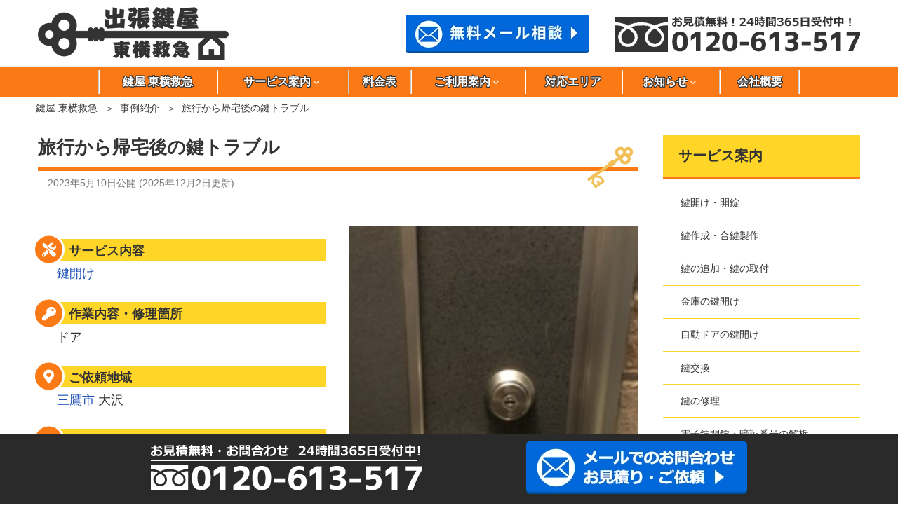

--- FILE ---
content_type: text/html; charset=UTF-8
request_url: https://key-solution.jp/3284/
body_size: 40661
content:
<!DOCTYPE html><html lang="ja" class="no-js no-svg"><head><meta charset="UTF-8"><meta name="viewport" content="width=device-width, initial-scale=1"><link rel="profile" href="http://gmpg.org/xfn/11"> <script>(function(html){html.className = html.className.replace(/\bno-js\b/,'js')})(document.documentElement);</script> <meta name='robots' content='max-image-preview:large' /><link media="all" href="https://key-solution.jp/wp-content/cache/autoptimize/css/autoptimize_66097d57594be629ed2c5ca69c95cbd2.css" rel="stylesheet" /><title>旅行から帰宅後の鍵トラブル ｜東横救急</title><meta name="robots" content="index, follow, max-snippet:-1, max-image-preview:large, max-video-preview:-1" /><link rel="canonical" href="https://key-solution.jp/3284/" /><meta property="og:locale" content="ja_JP" /><meta property="og:type" content="article" /><meta property="og:title" content="旅行から帰宅後の鍵トラブル ｜東横救急" /><meta property="og:url" content="https://key-solution.jp/3284/" /><meta property="og:site_name" content="東横救急" /><meta property="article:published_time" content="2023-05-10T09:56:30+00:00" /><meta property="article:modified_time" content="2025-12-02T05:51:12+00:00" /><meta property="og:image" content="https://key-solution.jp/wp-content/uploads/2023/05/344882B5-6B8C-4779-A392-DD8013E35B4A-medium.jpeg" /><meta property="og:image:width" content="225" /><meta property="og:image:height" content="300" /> <script type="application/ld+json" class="yoast-schema-graph">{"@context":"https://schema.org","@graph":[{"@type":"WebSite","@id":"https://key-solution.jp/#website","url":"https://key-solution.jp/","name":"\u6771\u6a2a\u6551\u6025","description":"","potentialAction":[{"@type":"SearchAction","target":"https://key-solution.jp/?s={search_term_string}","query-input":"required name=search_term_string"}],"inLanguage":"ja"},{"@type":"ImageObject","@id":"https://key-solution.jp/3284/#primaryimage","inLanguage":"ja","url":"https://key-solution.jp/wp-content/uploads/2023/05/344882B5-6B8C-4779-A392-DD8013E35B4A-medium.jpeg","width":225,"height":300,"caption":"\u30b5\u30e0\u30bf\u30fc\u30f3\u56de\u3057\u958b\u9320"},{"@type":"WebPage","@id":"https://key-solution.jp/3284/#webpage","url":"https://key-solution.jp/3284/","name":"\u65c5\u884c\u304b\u3089\u5e30\u5b85\u5f8c\u306e\u9375\u30c8\u30e9\u30d6\u30eb \uff5c\u6771\u6a2a\u6551\u6025","isPartOf":{"@id":"https://key-solution.jp/#website"},"primaryImageOfPage":{"@id":"https://key-solution.jp/3284/#primaryimage"},"datePublished":"2023-05-10T09:56:30+00:00","dateModified":"2025-12-02T05:51:12+00:00","author":{"@id":"https://key-solution.jp/#/schema/person/51f2a700240c522ccab7fd0624f16230"},"inLanguage":"ja","potentialAction":[{"@type":"ReadAction","target":["https://key-solution.jp/3284/"]}]},{"@type":"Person","@id":"https://key-solution.jp/#/schema/person/51f2a700240c522ccab7fd0624f16230","name":"wish-touyoko01","image":{"@type":"ImageObject","@id":"https://key-solution.jp/#personlogo","inLanguage":"ja","url":"https://secure.gravatar.com/avatar/7ea57198f53ff1a66addaffc20e1b616?s=96&d=mm&r=g","caption":"wish-touyoko01"}}]}</script> <link rel='dns-prefetch' href='//fonts.googleapis.com' /><style id='global-styles-inline-css' type='text/css'>body{--wp--preset--color--black: #000000;--wp--preset--color--cyan-bluish-gray: #abb8c3;--wp--preset--color--white: #ffffff;--wp--preset--color--pale-pink: #f78da7;--wp--preset--color--vivid-red: #cf2e2e;--wp--preset--color--luminous-vivid-orange: #ff6900;--wp--preset--color--luminous-vivid-amber: #fcb900;--wp--preset--color--light-green-cyan: #7bdcb5;--wp--preset--color--vivid-green-cyan: #00d084;--wp--preset--color--pale-cyan-blue: #8ed1fc;--wp--preset--color--vivid-cyan-blue: #0693e3;--wp--preset--color--vivid-purple: #9b51e0;--wp--preset--gradient--vivid-cyan-blue-to-vivid-purple: linear-gradient(135deg,rgba(6,147,227,1) 0%,rgb(155,81,224) 100%);--wp--preset--gradient--light-green-cyan-to-vivid-green-cyan: linear-gradient(135deg,rgb(122,220,180) 0%,rgb(0,208,130) 100%);--wp--preset--gradient--luminous-vivid-amber-to-luminous-vivid-orange: linear-gradient(135deg,rgba(252,185,0,1) 0%,rgba(255,105,0,1) 100%);--wp--preset--gradient--luminous-vivid-orange-to-vivid-red: linear-gradient(135deg,rgba(255,105,0,1) 0%,rgb(207,46,46) 100%);--wp--preset--gradient--very-light-gray-to-cyan-bluish-gray: linear-gradient(135deg,rgb(238,238,238) 0%,rgb(169,184,195) 100%);--wp--preset--gradient--cool-to-warm-spectrum: linear-gradient(135deg,rgb(74,234,220) 0%,rgb(151,120,209) 20%,rgb(207,42,186) 40%,rgb(238,44,130) 60%,rgb(251,105,98) 80%,rgb(254,248,76) 100%);--wp--preset--gradient--blush-light-purple: linear-gradient(135deg,rgb(255,206,236) 0%,rgb(152,150,240) 100%);--wp--preset--gradient--blush-bordeaux: linear-gradient(135deg,rgb(254,205,165) 0%,rgb(254,45,45) 50%,rgb(107,0,62) 100%);--wp--preset--gradient--luminous-dusk: linear-gradient(135deg,rgb(255,203,112) 0%,rgb(199,81,192) 50%,rgb(65,88,208) 100%);--wp--preset--gradient--pale-ocean: linear-gradient(135deg,rgb(255,245,203) 0%,rgb(182,227,212) 50%,rgb(51,167,181) 100%);--wp--preset--gradient--electric-grass: linear-gradient(135deg,rgb(202,248,128) 0%,rgb(113,206,126) 100%);--wp--preset--gradient--midnight: linear-gradient(135deg,rgb(2,3,129) 0%,rgb(40,116,252) 100%);--wp--preset--duotone--dark-grayscale: url('#wp-duotone-dark-grayscale');--wp--preset--duotone--grayscale: url('#wp-duotone-grayscale');--wp--preset--duotone--purple-yellow: url('#wp-duotone-purple-yellow');--wp--preset--duotone--blue-red: url('#wp-duotone-blue-red');--wp--preset--duotone--midnight: url('#wp-duotone-midnight');--wp--preset--duotone--magenta-yellow: url('#wp-duotone-magenta-yellow');--wp--preset--duotone--purple-green: url('#wp-duotone-purple-green');--wp--preset--duotone--blue-orange: url('#wp-duotone-blue-orange');--wp--preset--font-size--small: 13px;--wp--preset--font-size--medium: 20px;--wp--preset--font-size--large: 36px;--wp--preset--font-size--x-large: 42px;}.has-black-color{color: var(--wp--preset--color--black) !important;}.has-cyan-bluish-gray-color{color: var(--wp--preset--color--cyan-bluish-gray) !important;}.has-white-color{color: var(--wp--preset--color--white) !important;}.has-pale-pink-color{color: var(--wp--preset--color--pale-pink) !important;}.has-vivid-red-color{color: var(--wp--preset--color--vivid-red) !important;}.has-luminous-vivid-orange-color{color: var(--wp--preset--color--luminous-vivid-orange) !important;}.has-luminous-vivid-amber-color{color: var(--wp--preset--color--luminous-vivid-amber) !important;}.has-light-green-cyan-color{color: var(--wp--preset--color--light-green-cyan) !important;}.has-vivid-green-cyan-color{color: var(--wp--preset--color--vivid-green-cyan) !important;}.has-pale-cyan-blue-color{color: var(--wp--preset--color--pale-cyan-blue) !important;}.has-vivid-cyan-blue-color{color: var(--wp--preset--color--vivid-cyan-blue) !important;}.has-vivid-purple-color{color: var(--wp--preset--color--vivid-purple) !important;}.has-black-background-color{background-color: var(--wp--preset--color--black) !important;}.has-cyan-bluish-gray-background-color{background-color: var(--wp--preset--color--cyan-bluish-gray) !important;}.has-white-background-color{background-color: var(--wp--preset--color--white) !important;}.has-pale-pink-background-color{background-color: var(--wp--preset--color--pale-pink) !important;}.has-vivid-red-background-color{background-color: var(--wp--preset--color--vivid-red) !important;}.has-luminous-vivid-orange-background-color{background-color: var(--wp--preset--color--luminous-vivid-orange) !important;}.has-luminous-vivid-amber-background-color{background-color: var(--wp--preset--color--luminous-vivid-amber) !important;}.has-light-green-cyan-background-color{background-color: var(--wp--preset--color--light-green-cyan) !important;}.has-vivid-green-cyan-background-color{background-color: var(--wp--preset--color--vivid-green-cyan) !important;}.has-pale-cyan-blue-background-color{background-color: var(--wp--preset--color--pale-cyan-blue) !important;}.has-vivid-cyan-blue-background-color{background-color: var(--wp--preset--color--vivid-cyan-blue) !important;}.has-vivid-purple-background-color{background-color: var(--wp--preset--color--vivid-purple) !important;}.has-black-border-color{border-color: var(--wp--preset--color--black) !important;}.has-cyan-bluish-gray-border-color{border-color: var(--wp--preset--color--cyan-bluish-gray) !important;}.has-white-border-color{border-color: var(--wp--preset--color--white) !important;}.has-pale-pink-border-color{border-color: var(--wp--preset--color--pale-pink) !important;}.has-vivid-red-border-color{border-color: var(--wp--preset--color--vivid-red) !important;}.has-luminous-vivid-orange-border-color{border-color: var(--wp--preset--color--luminous-vivid-orange) !important;}.has-luminous-vivid-amber-border-color{border-color: var(--wp--preset--color--luminous-vivid-amber) !important;}.has-light-green-cyan-border-color{border-color: var(--wp--preset--color--light-green-cyan) !important;}.has-vivid-green-cyan-border-color{border-color: var(--wp--preset--color--vivid-green-cyan) !important;}.has-pale-cyan-blue-border-color{border-color: var(--wp--preset--color--pale-cyan-blue) !important;}.has-vivid-cyan-blue-border-color{border-color: var(--wp--preset--color--vivid-cyan-blue) !important;}.has-vivid-purple-border-color{border-color: var(--wp--preset--color--vivid-purple) !important;}.has-vivid-cyan-blue-to-vivid-purple-gradient-background{background: var(--wp--preset--gradient--vivid-cyan-blue-to-vivid-purple) !important;}.has-light-green-cyan-to-vivid-green-cyan-gradient-background{background: var(--wp--preset--gradient--light-green-cyan-to-vivid-green-cyan) !important;}.has-luminous-vivid-amber-to-luminous-vivid-orange-gradient-background{background: var(--wp--preset--gradient--luminous-vivid-amber-to-luminous-vivid-orange) !important;}.has-luminous-vivid-orange-to-vivid-red-gradient-background{background: var(--wp--preset--gradient--luminous-vivid-orange-to-vivid-red) !important;}.has-very-light-gray-to-cyan-bluish-gray-gradient-background{background: var(--wp--preset--gradient--very-light-gray-to-cyan-bluish-gray) !important;}.has-cool-to-warm-spectrum-gradient-background{background: var(--wp--preset--gradient--cool-to-warm-spectrum) !important;}.has-blush-light-purple-gradient-background{background: var(--wp--preset--gradient--blush-light-purple) !important;}.has-blush-bordeaux-gradient-background{background: var(--wp--preset--gradient--blush-bordeaux) !important;}.has-luminous-dusk-gradient-background{background: var(--wp--preset--gradient--luminous-dusk) !important;}.has-pale-ocean-gradient-background{background: var(--wp--preset--gradient--pale-ocean) !important;}.has-electric-grass-gradient-background{background: var(--wp--preset--gradient--electric-grass) !important;}.has-midnight-gradient-background{background: var(--wp--preset--gradient--midnight) !important;}.has-small-font-size{font-size: var(--wp--preset--font-size--small) !important;}.has-medium-font-size{font-size: var(--wp--preset--font-size--medium) !important;}.has-large-font-size{font-size: var(--wp--preset--font-size--large) !important;}.has-x-large-font-size{font-size: var(--wp--preset--font-size--x-large) !important;}</style><!--[if lt IE 9]><link rel='stylesheet' id='twentyseventeen-ie8-css'  href='https://key-solution.jp/wp-content/themes/twentyseventeen/assets/css/ie8.css' type='text/css' media='all' /> <![endif]--><link rel='stylesheet' id='mm-compiled-options-mobmenu-css'  href='https://key-solution.jp/wp-content/cache/autoptimize/css/autoptimize_single_bc1e20e7d38e65116813ae3a7ae998b2.css' type='text/css' media='all' /><link rel='stylesheet' id='mm-google-webfont-dosis-css'  href='//fonts.googleapis.com/css?family=Dosis%3Ainherit%2C400&#038;subset=latin%2Clatin-ext&#038;ver=5.9' type='text/css' media='all' /> <script type='text/javascript' src='https://key-solution.jp/wp-includes/js/jquery/jquery.min.js' id='jquery-core-js'></script> <!--[if lt IE 9]> <script type='text/javascript' src='https://key-solution.jp/wp-content/themes/twentyseventeen/assets/js/html5.js' id='html5-js'></script> <![endif]--><link rel="https://api.w.org/" href="https://key-solution.jp/wp-json/" /><link rel="alternate" type="application/json" href="https://key-solution.jp/wp-json/wp/v2/posts/3284" /><link rel="alternate" type="application/json+oembed" href="https://key-solution.jp/wp-json/oembed/1.0/embed?url=https%3A%2F%2Fkey-solution.jp%2F3284%2F" /><link rel="alternate" type="text/xml+oembed" href="https://key-solution.jp/wp-json/oembed/1.0/embed?url=https%3A%2F%2Fkey-solution.jp%2F3284%2F&#038;format=xml" /><style type="text/css">div#toc_container {background: #f9f9f9;border: 1px solid #aaaaaa;width: 100%;}div#toc_container ul li {font-size: 16px;}</style><link rel="preload" href="https://key-solution.jp/wp-content/uploads/2023/05/344882B5-6B8C-4779-A392-DD8013E35B4A-medium.jpeg" as="image" /><link rel="pingback" href="https://key-solution.jp/xmlrpc.php"> <style id="twentyseventeen-custom-header-styles" type="text/css">.site-title,
		.site-description {
			position: absolute;
			clip: rect(1px, 1px, 1px, 1px);
		}</style><link rel="icon" href="https://key-solution.jp/wp-content/uploads/2022/11/cropped-09e206f5750b6541346a7f1bf563bbe7-twentyseventeen-thumbnail-avatar.png" sizes="32x32" /><link rel="icon" href="https://key-solution.jp/wp-content/uploads/2022/11/cropped-09e206f5750b6541346a7f1bf563bbe7-medium.png" sizes="192x192" /><link rel="apple-touch-icon" href="https://key-solution.jp/wp-content/uploads/2022/11/cropped-09e206f5750b6541346a7f1bf563bbe7-medium.png" /><meta name="msapplication-TileImage" content="https://key-solution.jp/wp-content/uploads/2022/11/cropped-09e206f5750b6541346a7f1bf563bbe7-medium.png" /></head><body class="post-template-default single single-post postid-3284 single-format-standard wp-custom-logo group-blog has-sidebar title-tagline-hidden colors-light mob-menu-slideout-over"><div id="page" class="site"> <a class="skip-link screen-reader-text" href="#content">コンテンツへスキップ</a><header id="masthead" class="site-header" role="banner"><div class="custom-header"><div class="custom-header-media"></div><div class="site-branding"><div class="wrap"><div class="site-branding-any"><div class="site-logo"><a href="https://key-solution.jp/"><img height="76" width="272" src="https://key-solution.jp/wp-content/themes/twentyseventeench/img/default/logo.webp" alt="東横救急" /></a></div><div class="site-util"><a href="https://key-solution.jp/form/"><img height="54" width="262" src="https://key-solution.jp/wp-content/themes/twentyseventeench/img/default/h-mail.webp" alt="お問合せ" /></a></div><div class="site-util"><span class="tel-num"><img height="51" width="350" src="https://key-solution.jp/wp-content/themes/twentyseventeench/img/default/h-tel.webp" alt="0120-613-517" /></span></div></div><div class="site-branding-text"></div></div></div></div><div class="navigation-top"><div class="wrap"><nav id="site-navigation" role="navigation"><div class="menu-header_nav-container"><ul id="top-menu" class="menu"><li><a href="https://key-solution.jp/">鍵屋 東横救急</a></li><li class="menu-item-has-children"><span>サービス案内<svg class="icon icon-angle-down" aria-hidden="true" role="img"> <use href="#icon-angle-down" xlink:href="#icon-angle-down"></use> </svg></span><ul class="sub-menu"><li><a href="https://key-solution.jp/unlock/">鍵開け・開錠</a></li><li><a href="https://key-solution.jp/duplicate/">鍵作成・合鍵製作</a></li><li><a href="https://key-solution.jp/install/">鍵の追加・鍵の取付</a></li><li><a href="https://key-solution.jp/safe/">金庫の鍵開け</a></li><li><a href="https://key-solution.jp/automatic-door/">自動ドアの鍵開け</a></li><li><a href="https://key-solution.jp/exchange/">鍵交換</a></li><li><a href="https://key-solution.jp/repair/">鍵の修理</a></li><li><a href="https://key-solution.jp/break/">電子錠開錠・暗証番号の解析</a></li><li><a href="https://key-solution.jp/car-key/">車の鍵開け</a></li><li><a href="https://key-solution.jp/immobilizer/">車のイモビライザー 紛失 鍵作成</a></li></ul></li><li><a href="https://key-solution.jp/price/">料金表</a></li><li class="menu-item-has-children"><span>ご利用案内<svg class="icon icon-angle-down" aria-hidden="true" role="img"> <use href="#icon-angle-down" xlink:href="#icon-angle-down"></use> </svg></span><ul class="sub-menu"><li><a href="https://key-solution.jp/flow/">東横救急へのご依頼の流れ</a></li><li><a href="https://key-solution.jp/qa/">よくある質問</a></li></ul></li><li><a href="https://key-solution.jp/area/">対応エリア</a></li><li class="menu-item-has-children"><span>お知らせ<svg class="icon icon-angle-down" aria-hidden="true" role="img"> <use href="#icon-angle-down" xlink:href="#icon-angle-down"></use> </svg></span><ul class="sub-menu"><li><a href="https://key-solution.jp/category/topics/">新着情報</a></li><li class="current-menu-parent"><a href="https://key-solution.jp/category/example/">事例紹介</a></li><li><a href="https://key-solution.jp/category/knowledge/">鍵のトラブル時の豆知識</a></li><li><span class="addition">金庫の開け方</span><a href="https://key-solution.jp/category/knowledge/safe/">金庫の開け方に関するコラム</a></li><li><a href="https://key-solution.jp/category/knowledge/immobilizer/">イモビライザーキーに関するコラム</a></li><li><a href="https://key-solution.jp/category/knowledge/unlock/">鍵開けに関するコラム</a></li><li><a href="https://key-solution.jp/category/knowledge/exchange/">鍵交換に関するコラム</a></li><li><a href="https://key-solution.jp/category/knowledge/car-key/">車の鍵に関するコラム</a></li><li><a href="https://key-solution.jp/category/knowledge/duplicate/">鍵作成・合鍵作成に関するコラム</a></li></ul></li><li><a href="https://key-solution.jp/company/">会社概要</a></li></ul></div></nav></div></div><div id="assist_nav"><ul><li class="sp-tel"><span class="tel-num"><img src="https://key-solution.jp/wp-content/themes/twentyseventeench/img/default/sp-tel.webp" alt="0120-613-517" width="356" height="67" /></span></li><li class="sp-mail"><a href="https://key-solution.jp/form/"><img src="https://key-solution.jp/wp-content/themes/twentyseventeench/img/default/sp-mail.webp" alt="無料メール相談" width="356" height="67" /></a></li></ul></div></header><div class="site-content-contain"><div id="content" class="site-content"><div id="breadcrumb"><ol><li><a href="https://key-solution.jp">鍵屋 東横救急</a></li><li><a href="https://key-solution.jp/category/example/">事例紹介</a></li><li>旅行から帰宅後の鍵トラブル</li></ol></div> <script type="application/ld+json">{
  "@context": "http://schema.org",
  "@type": "BreadcrumbList",
  "itemListElement":
  [
    {
      "@type": "ListItem",
      "position": 1,
      "item":
      {
        "@id": "https://key-solution.jp/",
        "name": "鍵屋 東横救急"
      }
    }
    ,{
      "@type": "ListItem",
      "position": 2,
      "item":
      {
        "@id": "https://key-solution.jp/category/example/",
        "name": "事例紹介"
      }
    }
  ]
}</script> <div class="wrap"><div id="primary" class="content-area"><main id="main" class="site-main" role="main"><article id="post-3284" class="post-3284 post type-post status-publish format-standard has-post-thumbnail category-example item_group1-unlock-t"><header class="entry-header"><h1 class="entry-title">旅行から帰宅後の鍵トラブル</h1><div class="entry-meta"><span class="posted-on"><span class="screen-reader-text">投稿日:</span> <time class="entry-date published" datetime="2023-05-10T18:56:30+09:00">2023年5月10日</time>公開&nbsp;(<time class="updated published" datetime="2025-12-02T14:51:12+09:00">2025年12月2日</time>更新)</span></div></header><div class="entry-content"><div class="example-post"><div class="outer"><div class="works-wrap col-1-2"><div class="works-info"><dl><dt class="works-detail">サービス内容</dt><dd><a href="https://key-solution.jp/unlock/">鍵開け</a></dd><dt class="works-place">作業内容・修理箇所</dt><dd>ドア</dd><dt class="works-area">ご依頼地域</dt><dd><a href="https://key-solution.jp/1776/">三鷹市</a> 大沢</dd><dt class="works-time">作業時間</dt><dd>25分</dd></dl></div><div class="works-image"> <img class="nolazy" loading="lazy" src="https://key-solution.jp/wp-content/uploads/2023/05/344882B5-6B8C-4779-A392-DD8013E35B4A-medium.jpeg" alt="" width="225" height="300" /></div></div></div><div class="outer color2 thankyou"><section id="-thankyou" class="box thankyou"><h2 id="-thankyou-heading">お客様からのご依頼</h2><div class="thankyou-wrap"><p>ゴールデンウィークは実家に帰っていて一週間くらい家を開けていたといったお客様から鍵の紛失に関してのご相談がありました。<br />家の前まで帰って来ていていざポストを開けてみても入っているはずの鍵がないとのことで大変お困りの様子でした。<br />場所は三鷹市大沢の集合マンション。<br />作業員の位置から20分から30分弱で向かえる距離でしたので、現地見積もりへ。<br />お客様は疲れていて20～30分ならこのまま玄関先で待っているとのことでした。<br />合流後、まず鍵穴を確認していきます。<br />ディンプルキーで、ピッキング不可の為、特殊工具を使いながらサムターン回しで開錠。<br />作業は25分でした。<br />現在、ほとんどのお住まいがピッキング開錠対策の鍵を使用されている場合が多いです。<br />電話口で安易な回答はせず、現地でしっかり調査してからお客様に見積もりと作業内容をお伝えします！</p></div><div class="img-c"> <img height="291" width="543"
 src="https://key-solution.jp/wp-content/themes/twentyseventeench/img/contents/jirei-goirai.png"
 alt="ご依頼いただきありがとうございます！"></div></section></div><div class="outer"><section id="results" class="box results"><h2 id="results-heading">三鷹市の作業事例</h2><div class="swiper-custom jirei"><div class="results-withumb swiper-container"><ul class="swiper-wrapper"><li class="swiper-slide"><div class="post-wrap"><div class="post-wrap__top"><div class="pict"> <a href="https://key-solution.jp/4384/" aria-label="至急開錠希望！ 赤ちゃんが閉じ込められた！！"><img width="150" height="150" src="https://key-solution.jp/wp-content/uploads/2023/11/dac113c8335964bd098b032c2ac6187a-thumbnail.png" class="attachment-thumbnail size-thumbnail wp-post-image" alt="至急開錠希望！ 赤ちゃんが閉じ込められた！！" loading="lazy" srcset="https://key-solution.jp/wp-content/uploads/2023/11/dac113c8335964bd098b032c2ac6187a-thumbnail.png 150w, https://key-solution.jp/wp-content/uploads/2023/11/dac113c8335964bd098b032c2ac6187a-twentyseventeen-thumbnail-avatar.jpg 100w" sizes="100vw" /></a></div><div class="detail"><div class="date">2023.12.06</div><div class="status"><a href="https://key-solution.jp/unlock/" class="genre">鍵開け </a><br> <span class="area"><a href="https://key-solution.jp/area/tokyo">東京都</a> <a href="https://key-solution.jp/1776/">三鷹市</a></span></div></div></div><div class="post-wrap__bottom"><div class="title"> <a href="https://key-solution.jp/4384/">至急開錠希望！ 赤ちゃんが閉じ込められた！！</a></div><div class="excerpt">赤ちゃんが車の中にいるので至急開けに来て欲しい！！ややパニック状態でのご相談の入電が鳴り、お客様から住所を伺い直ぐに作業…</div></div></div></li><li class="swiper-slide"><div class="post-wrap"><div class="post-wrap__top"><div class="pict"> <a href="https://key-solution.jp/4282/" aria-label="曲がった鍵を使い続けていたら？"><img width="150" height="150" src="https://key-solution.jp/wp-content/uploads/2023/11/6c35b7faa11fcdca7168be6685a820d0-thumbnail.png" class="attachment-thumbnail size-thumbnail wp-post-image" alt="曲がった鍵を使い続けていたら？" loading="lazy" srcset="https://key-solution.jp/wp-content/uploads/2023/11/6c35b7faa11fcdca7168be6685a820d0-thumbnail.png 150w, https://key-solution.jp/wp-content/uploads/2023/11/6c35b7faa11fcdca7168be6685a820d0-twentyseventeen-thumbnail-avatar-2.jpg 100w" sizes="100vw" /></a></div><div class="detail"><div class="date">2023.11.22</div><div class="status"><a href="https://key-solution.jp/unlock/" class="genre">鍵開け </a><br> <span class="area"><a href="https://key-solution.jp/area/tokyo">東京都</a> <a href="https://key-solution.jp/1776/">三鷹市</a></span></div></div></div><div class="post-wrap__bottom"><div class="title"> <a href="https://key-solution.jp/4282/">曲がった鍵を使い続けていたら？</a></div><div class="excerpt">曲がった鍵をそのまましばらく使い続けていたお客様。鍵を挿し込んで抜けなくなったので鍵屋を検索してお問い合わせ。無理に鍵を…</div></div></div></li><li class="swiper-slide"><div class="post-wrap"><div class="post-wrap__top"><div class="pict"> <a href="https://key-solution.jp/4828/" aria-label="カム送りで玄関開錠 三鷹市三鷹"><img width="150" height="150" src="https://key-solution.jp/wp-content/uploads/2024/02/e71286816e80b58371dfbe2cfca0d8ac-thumbnail.jpg" class="attachment-thumbnail size-thumbnail wp-post-image" alt="カム送りで玄関開錠 三鷹市三鷹" loading="lazy" srcset="https://key-solution.jp/wp-content/uploads/2024/02/e71286816e80b58371dfbe2cfca0d8ac-thumbnail.jpg 150w, https://key-solution.jp/wp-content/uploads/2024/02/e71286816e80b58371dfbe2cfca0d8ac-twentyseventeen-thumbnail-avatar.jpg 100w" sizes="100vw" /></a></div><div class="detail"><div class="date">2024.02.21</div><div class="status"><a href="https://key-solution.jp/unlock/" class="genre">鍵開け </a><br> <span class="area"><a href="https://key-solution.jp/area/tokyo">東京都</a> <a href="https://key-solution.jp/1776/">三鷹市</a></span></div></div></div><div class="post-wrap__bottom"><div class="title"> <a href="https://key-solution.jp/4828/">カム送りで玄関開錠 三鷹市三鷹</a></div><div class="excerpt">築年数40年以上の古いアパートにお住いのお客様から、玄関の鍵を開けて欲しいとご相談がありました。場所をお伺いすると三鷹市…</div></div></div></li><li class="swiper-slide"><div class="post-wrap"><div class="post-wrap__top"><div class="pict"> <a href="https://key-solution.jp/4035/" aria-label="【三鷹市三鷹】ほんの気持ちで始めたものの･･･。"><img width="150" height="150" src="https://key-solution.jp/wp-content/uploads/2023/10/487b6e0b20f7e9b6b39b625268827fed-thumbnail.png" class="attachment-thumbnail size-thumbnail wp-post-image" alt="【三鷹市三鷹】ほんの気持ちで始めたものの･･･。" loading="lazy" srcset="https://key-solution.jp/wp-content/uploads/2023/10/487b6e0b20f7e9b6b39b625268827fed-thumbnail.png 150w, https://key-solution.jp/wp-content/uploads/2023/10/487b6e0b20f7e9b6b39b625268827fed-twentyseventeen-thumbnail-avatar.jpg 100w" sizes="100vw" /></a></div><div class="detail"><div class="date">2023.10.25</div><div class="status"><a href="https://key-solution.jp/repair/" class="genre">鍵の修理 </a><br> <span class="area"><a href="https://key-solution.jp/area/tokyo">東京都</a> <a href="https://key-solution.jp/1776/">三鷹市</a></span></div></div></div><div class="post-wrap__bottom"><div class="title"> <a href="https://key-solution.jp/4035/">【三鷹市三鷹】ほんの気持ちで始めたものの･･･。</a></div><div class="excerpt">YouTubeで防犯サムターンを自分自身でDIYして、防犯性を高めよう！といった内容の影響を受けて、工務店やホームセンタ…</div></div></div></li><li class="swiper-slide"><div class="post-wrap"><div class="post-wrap__top"><div class="pict"> <a href="https://key-solution.jp/5081/" aria-label="戸建ての玄関ドアの鍵交換"><img width="150" height="150" src="https://key-solution.jp/wp-content/uploads/2024/02/01fcb354e153cc8e9b0de5f0c593e9af-thumbnail.png" class="attachment-thumbnail size-thumbnail wp-post-image" alt="戸建ての玄関ドアの鍵交換" loading="lazy" srcset="https://key-solution.jp/wp-content/uploads/2024/02/01fcb354e153cc8e9b0de5f0c593e9af-thumbnail.png 150w, https://key-solution.jp/wp-content/uploads/2024/02/01fcb354e153cc8e9b0de5f0c593e9af-twentyseventeen-thumbnail-avatar.jpg 100w" sizes="100vw" /></a></div><div class="detail"><div class="date">2024.05.14</div><div class="status"><a href="https://key-solution.jp/exchange/" class="genre">鍵の交換 </a><br> <span class="area"><a href="https://key-solution.jp/area/tokyo">東京都</a> <a href="https://key-solution.jp/1776/">三鷹市</a></span></div></div></div><div class="post-wrap__bottom"><div class="title"> <a href="https://key-solution.jp/5081/">戸建ての玄関ドアの鍵交換</a></div><div class="excerpt">こんにちは、皆さん。一軒家で行った玄関ドアの鍵交換作業についてお話しします。午前中、お客様から鍵の交換の依頼を受け、すぐ…</div></div></div></li><li class="swiper-slide"><div class="post-wrap"><div class="post-wrap__top"><div class="pict"> <a href="https://key-solution.jp/3427/" aria-label="一人暮らしの鍵トラブル！三鷹市上連雀"><img width="150" height="150" src="https://key-solution.jp/wp-content/uploads/2023/05/b6ce1f0490b52ed3be4bcadaae52a014-thumbnail.png" class="attachment-thumbnail size-thumbnail wp-post-image" alt="一人暮らしの鍵トラブル！三鷹市上連雀" loading="lazy" srcset="https://key-solution.jp/wp-content/uploads/2023/05/b6ce1f0490b52ed3be4bcadaae52a014-thumbnail.png 150w, https://key-solution.jp/wp-content/uploads/2023/05/b6ce1f0490b52ed3be4bcadaae52a014-twentyseventeen-thumbnail-avatar.jpg 100w" sizes="100vw" /></a></div><div class="detail"><div class="date">2023.06.14</div><div class="status"><a href="https://key-solution.jp/unlock/" class="genre">鍵開け </a><br> <span class="area"><a href="https://key-solution.jp/area/tokyo">東京都</a> <a href="https://key-solution.jp/1776/">三鷹市</a></span></div></div></div><div class="post-wrap__bottom"><div class="title"> <a href="https://key-solution.jp/3427/">一人暮らしの鍵トラブル！三鷹市上連雀</a></div><div class="excerpt">「か、鍵が見当たらないんです！！」と、今にも泣き出しそうな声でお話される方からお電話を頂き、まずはご住所に向かうことに致…</div></div></div></li><li class="swiper-slide"><div class="post-wrap"><div class="post-wrap__top"><div class="pict"> <a href="https://key-solution.jp/4208/" aria-label="【鍵紛失】なくさないように早めの対策を！"><img width="150" height="150" src="https://key-solution.jp/wp-content/uploads/2023/11/PC-thumbnail.png" class="attachment-thumbnail size-thumbnail wp-post-image" alt="【鍵紛失】なくさないように早めの対策を！" loading="lazy" srcset="https://key-solution.jp/wp-content/uploads/2023/11/PC-thumbnail.png 150w, https://key-solution.jp/wp-content/uploads/2023/11/PC-twentyseventeen-thumbnail-avatar.jpg 100w" sizes="100vw" /></a></div><div class="detail"><div class="date">2023.11.08</div><div class="status"><a href="https://key-solution.jp/unlock/" class="genre">鍵開け </a><br> <span class="area"><a href="https://key-solution.jp/area/tokyo">東京都</a> <a href="https://key-solution.jp/1776/">三鷹市</a></span></div></div></div><div class="post-wrap__bottom"><div class="title"> <a href="https://key-solution.jp/4208/">【鍵紛失】なくさないように早めの対策を！</a></div><div class="excerpt">パソコンが普及し、よくカフェ等でパソコンに向かってお仕事されている方を見受けられるようになりました。持ち運びやすいパソコ…</div></div></div></li><li class="swiper-slide"><div class="post-wrap"><div class="post-wrap__top"><div class="pict"> <a href="https://key-solution.jp/3323/" aria-label="【鍵折れ】途中で折れた鍵の分解開錠分解解錠"><img width="150" height="150" src="https://key-solution.jp/wp-content/uploads/2023/05/IMG_2240-medium-thumbnail.jpg" class="attachment-thumbnail size-thumbnail wp-post-image" alt="【鍵折れ】途中で折れた鍵の分解開錠分解解錠" loading="lazy" srcset="https://key-solution.jp/wp-content/uploads/2023/05/IMG_2240-medium-thumbnail.jpg 150w, https://key-solution.jp/wp-content/uploads/2023/05/IMG_2240-medium-twentyseventeen-thumbnail-avatar.jpg 100w" sizes="100vw" /></a></div><div class="detail"><div class="date">2023.05.17</div><div class="status"><a href="https://key-solution.jp/unlock/" class="genre">鍵開け </a><br> <span class="area"><a href="https://key-solution.jp/area/tokyo">東京都</a> <a href="https://key-solution.jp/1776/">三鷹市</a></span></div></div></div><div class="post-wrap__bottom"><div class="title"> <a href="https://key-solution.jp/3323/">【鍵折れ】途中で折れた鍵の分解開錠分解解錠</a></div><div class="excerpt">勢いよく鍵を回したら半分くらいに鍵が折れてしまい、鍵の残りが鍵穴に詰まってしまっているとのことで、鍵抜きと玄関ドアの開錠…</div></div></div></li><li class="swiper-slide"><div class="post-wrap"><div class="post-wrap__top"><div class="pict"> <a href="https://key-solution.jp/3821/" aria-label="深夜帯開錠作業　同居人トラブルのもつれ"><img width="150" height="150" src="https://key-solution.jp/wp-content/uploads/2023/09/0ADD4F4B-904A-4234-A0DA-7AA1226E063A-medium-thumbnail.jpeg" class="attachment-thumbnail size-thumbnail wp-post-image" alt="深夜帯開錠作業　同居人トラブルのもつれ" loading="lazy" srcset="https://key-solution.jp/wp-content/uploads/2023/09/0ADD4F4B-904A-4234-A0DA-7AA1226E063A-medium-thumbnail.jpeg 150w, https://key-solution.jp/wp-content/uploads/2023/09/0ADD4F4B-904A-4234-A0DA-7AA1226E063A-medium-twentyseventeen-thumbnail-avatar.jpeg 100w" sizes="100vw" /></a></div><div class="detail"><div class="date">2023.09.06</div><div class="status"><a href="https://key-solution.jp/unlock/" class="genre">鍵開け </a><br> <span class="area"><a href="https://key-solution.jp/area/tokyo">東京都</a> <a href="https://key-solution.jp/1776/">三鷹市</a></span></div></div></div><div class="post-wrap__bottom"><div class="title"> <a href="https://key-solution.jp/3821/">深夜帯開錠作業　同居人トラブルのもつれ</a></div><div class="excerpt">同居者と喧嘩して家の中に入れて貰えないので鍵を開けに来て欲しい･･･。そうお問い合わせを頂いたのが深夜2時を回った頃でし…</div></div></div></li><li class="swiper-slide"><div class="post-wrap"><div class="post-wrap__top"><div class="pict"> <a href="https://key-solution.jp/4744/" aria-label="会社に忘れたが取りには戻れない"><span class="sr-only">会社に忘れたが取りには戻れない</span></a></div><div class="detail"><div class="date">2024.02.22</div><div class="status"><a href="https://key-solution.jp/unlock/" class="genre">鍵開け </a><br> <span class="area"><a href="https://key-solution.jp/area/tokyo">東京都</a> <a href="https://key-solution.jp/1776/">三鷹市</a></span></div></div></div><div class="post-wrap__bottom"><div class="title"> <a href="https://key-solution.jp/4744/">会社に忘れたが取りには戻れない</a></div><div class="excerpt">会社に鍵を忘れてしまった可能性があるという状況でした。夜遅く、会社に戻ることができない状態で、自宅の玄関を開けられずに困…</div></div></div></li><li class="swiper-slide"><div class="post-wrap"><div class="post-wrap__top"><div class="pict"> <a href="https://key-solution.jp/4432/" aria-label="深夜2時 玄関開錠SOS"><img width="150" height="150" src="https://key-solution.jp/wp-content/uploads/2023/12/17295b504768ed0d1b69f12991cef095-thumbnail.png" class="attachment-thumbnail size-thumbnail wp-post-image" alt="深夜2時 玄関開錠SOS" loading="lazy" srcset="https://key-solution.jp/wp-content/uploads/2023/12/17295b504768ed0d1b69f12991cef095-thumbnail.png 150w, https://key-solution.jp/wp-content/uploads/2023/12/17295b504768ed0d1b69f12991cef095-twentyseventeen-thumbnail-avatar.jpg 100w" sizes="100vw" /></a></div><div class="detail"><div class="date">2023.12.20</div><div class="status"><a href="https://key-solution.jp/unlock/" class="genre">鍵開け </a><br> <span class="area"><a href="https://key-solution.jp/area/tokyo">東京都</a> <a href="https://key-solution.jp/1776/">三鷹市</a></span></div></div></div><div class="post-wrap__bottom"><div class="title"> <a href="https://key-solution.jp/4432/">深夜2時 玄関開錠SOS</a></div><div class="excerpt">飲み会に参加し、遅くまで同僚と飲んできたといったお客様から深夜2時頃にお電話がありました。玄関の鍵を失くしてしまったので…</div></div></div></li><li class="swiper-slide"><div class="post-wrap"><div class="post-wrap__top"><div class="pict"> <a href="https://key-solution.jp/2608/" aria-label="玄関解錠 三鷹市"><img width="150" height="150" src="https://key-solution.jp/wp-content/uploads/2023/02/4A8F039C-7691-4820-BBBE-FE94420614FC-thumbnail.jpeg" class="attachment-thumbnail size-thumbnail wp-post-image" alt="玄関解錠 三鷹市" loading="lazy" srcset="https://key-solution.jp/wp-content/uploads/2023/02/4A8F039C-7691-4820-BBBE-FE94420614FC-thumbnail.jpeg 150w, https://key-solution.jp/wp-content/uploads/2023/02/4A8F039C-7691-4820-BBBE-FE94420614FC-twentyseventeen-thumbnail-avatar.jpeg 100w" sizes="100vw" /></a></div><div class="detail"><div class="date">2023.02.22</div><div class="status"><a href="https://key-solution.jp/unlock/" class="genre">鍵開け </a><br> <span class="area"><a href="https://key-solution.jp/area/tokyo">東京都</a> <a href="https://key-solution.jp/1776/">三鷹市</a></span></div></div></div><div class="post-wrap__bottom"><div class="title"> <a href="https://key-solution.jp/2608/">玄関解錠 三鷹市</a></div><div class="excerpt">旅行先からの帰宅途中という事で時間を決めて現地で待ち合わせをする事に。予定通りの時間に合流し、状況をお伺いしたところ、宿…</div></div></div></li><li class="swiper-slide"><div class="post-wrap"><div class="post-wrap__top"><div class="pict"> <a href="https://key-solution.jp/2266/" aria-label="クリニックで使用する荷物預かりロッカーの紛失鍵を壊さず開錠した対応"><img width="150" height="150" src="https://key-solution.jp/wp-content/uploads/2023/01/074E842C-BDA3-4959-A5EF-87D0DFDB64DF-medium-thumbnail.jpeg" class="attachment-thumbnail size-thumbnail wp-post-image" alt="クリニックで使用する荷物預かりロッカーの紛失鍵を壊さず開錠した対応" loading="lazy" srcset="https://key-solution.jp/wp-content/uploads/2023/01/074E842C-BDA3-4959-A5EF-87D0DFDB64DF-medium-thumbnail.jpeg 150w, https://key-solution.jp/wp-content/uploads/2023/01/074E842C-BDA3-4959-A5EF-87D0DFDB64DF-medium-twentyseventeen-thumbnail-avatar.jpeg 100w" sizes="100vw" /></a></div><div class="detail"><div class="date">2023.01.11</div><div class="status"><a href="https://key-solution.jp/unlock/" class="genre">鍵開け </a><br> <span class="area"><a href="https://key-solution.jp/area/tokyo">東京都</a> <a href="https://key-solution.jp/1776/">三鷹市</a></span></div></div></div><div class="post-wrap__bottom"><div class="title"> <a href="https://key-solution.jp/2266/">クリニックで使用する荷物預かりロッカーの紛失鍵を壊さず開錠した対応</a></div><div class="excerpt">玄関ドアの鍵を紛失してしまったと学生の男性からのお電話がありました。場所を伺うと三鷹市三鷹のアパート。1階にお住まいでし…</div></div></div></li><li class="swiper-slide"><div class="post-wrap"><div class="post-wrap__top"><div class="pict"> <a href="https://key-solution.jp/4491/" aria-label="MIWA LA スイッチ式防犯サムターン"><img width="150" height="150" src="https://key-solution.jp/wp-content/uploads/2023/12/a5cb9d102a82eb8ea0d9cc6a0504cb13-thumbnail.png" class="attachment-thumbnail size-thumbnail wp-post-image" alt="MIWA LA スイッチ式防犯サムターン" loading="lazy" srcset="https://key-solution.jp/wp-content/uploads/2023/12/a5cb9d102a82eb8ea0d9cc6a0504cb13-thumbnail.png 150w, https://key-solution.jp/wp-content/uploads/2023/12/a5cb9d102a82eb8ea0d9cc6a0504cb13-twentyseventeen-thumbnail-avatar.jpg 100w" sizes="100vw" /></a></div><div class="detail"><div class="date">2024.01.03</div><div class="status"><a href="https://key-solution.jp/unlock/" class="genre">鍵開け </a><br> <span class="area"><a href="https://key-solution.jp/area/tokyo">東京都</a> <a href="https://key-solution.jp/1776/">三鷹市</a></span></div></div></div><div class="post-wrap__bottom"><div class="title"> <a href="https://key-solution.jp/4491/">MIWA LA スイッチ式防犯サムターン</a></div><div class="excerpt">以前、セムターン回しで不正開錠被害が多発しているとご近所で訊き、その流れで防犯対策としてスイッチ式サムターン(※)を設置…</div></div></div></li><li class="swiper-slide"><div class="post-wrap"><div class="post-wrap__top"><div class="pict"> <a href="https://key-solution.jp/5090/" aria-label="金庫のダイヤル番号解読と開錠"><img width="150" height="150" src="https://key-solution.jp/wp-content/uploads/2024/02/2519ae4f5427ba4e819f0437eed4fb0d-thumbnail.png" class="attachment-thumbnail size-thumbnail wp-post-image" alt="金庫のダイヤル番号解読と開錠" loading="lazy" srcset="https://key-solution.jp/wp-content/uploads/2024/02/2519ae4f5427ba4e819f0437eed4fb0d-thumbnail.png 150w, https://key-solution.jp/wp-content/uploads/2024/02/2519ae4f5427ba4e819f0437eed4fb0d-twentyseventeen-thumbnail-avatar.jpg 100w" sizes="100vw" /></a></div><div class="detail"><div class="date">2024.06.10</div><div class="status"><a href="https://key-solution.jp/unlock/" class="genre">鍵開け </a><br> <span class="area"><a href="https://key-solution.jp/area/tokyo">東京都</a> <a href="https://key-solution.jp/1776/">三鷹市</a></span></div></div></div><div class="post-wrap__bottom"><div class="title"> <a href="https://key-solution.jp/5090/">金庫のダイヤル番号解読と開錠</a></div><div class="excerpt">非常に特殊な作業についてお話しします。それは、金庫のダイヤル番号を解読して開錠した作業です。先日、三鷹市仙川のお客様から…</div></div></div></li><li class="swiper-slide"><div class="post-wrap"><div class="post-wrap__top"><div class="pict"> <a href="https://key-solution.jp/2921/" aria-label="壊しても至急開けて欲しいドアの鍵"><img width="150" height="150" src="https://key-solution.jp/wp-content/uploads/2023/03/d4b227bed91fdef7a7091f3fef9a86e2-thumbnail.jpg" class="attachment-thumbnail size-thumbnail wp-post-image" alt="壊しても至急開けて欲しいドアの鍵" loading="lazy" srcset="https://key-solution.jp/wp-content/uploads/2023/03/d4b227bed91fdef7a7091f3fef9a86e2-thumbnail.jpg 150w, https://key-solution.jp/wp-content/uploads/2023/03/d4b227bed91fdef7a7091f3fef9a86e2-twentyseventeen-thumbnail-avatar.jpg 100w" sizes="100vw" /></a></div><div class="detail"><div class="date">2023.03.15</div><div class="status"><a href="https://key-solution.jp/unlock/" class="genre">鍵開け </a><br> <span class="area"><a href="https://key-solution.jp/area/tokyo">東京都</a> <a href="https://key-solution.jp/1776/">三鷹市</a></span></div></div></div><div class="post-wrap__bottom"><div class="title"> <a href="https://key-solution.jp/2921/">壊しても至急開けて欲しいドアの鍵</a></div><div class="excerpt">開かないドアがあるとのことで、ビルの所有者からお電話でドア開錠についてのお電話がありました。ビルの所有者であるお客様は海…</div></div></div></li><li class="swiper-slide"><div class="post-wrap"><div class="post-wrap__top"><div class="pict"> <a href="https://key-solution.jp/4515/" aria-label="鍵折れから新しい鍵交換へ　三鷹市大沢"><img width="150" height="150" src="https://key-solution.jp/wp-content/uploads/2023/12/980c12cf65e5512866b3441ef811ec00-thumbnail.png" class="attachment-thumbnail size-thumbnail wp-post-image" alt="鍵折れから新しい鍵交換へ　三鷹市大沢" loading="lazy" srcset="https://key-solution.jp/wp-content/uploads/2023/12/980c12cf65e5512866b3441ef811ec00-thumbnail.png 150w, https://key-solution.jp/wp-content/uploads/2023/12/980c12cf65e5512866b3441ef811ec00-twentyseventeen-thumbnail-avatar.jpg 100w" sizes="100vw" /></a></div><div class="detail"><div class="date">2024.01.10</div><div class="status"><a href="https://key-solution.jp/unlock/" class="genre">鍵開け </a><br> <span class="area"><a href="https://key-solution.jp/area/tokyo">東京都</a> <a href="https://key-solution.jp/1776/">三鷹市</a></span></div></div></div><div class="post-wrap__bottom"><div class="title"> <a href="https://key-solution.jp/4515/">鍵折れから新しい鍵交換へ　三鷹市大沢</a></div><div class="excerpt">思いっきり鍵を挿し回したら中で折れてしまってパニック状態のお客様から早口気味で今の状況をお話してくださり、至急お客様のも…</div></div></div></li><li class="swiper-slide"><div class="post-wrap"><div class="post-wrap__top"><div class="pict"> <a href="https://key-solution.jp/4683/" aria-label="庭にある物置きの鍵開け(ピン2本)"><img width="150" height="150" src="https://key-solution.jp/wp-content/uploads/2024/02/e0d8dac41f730eb8dacf248823bd46b9-thumbnail.png" class="attachment-thumbnail size-thumbnail wp-post-image" alt="庭にある物置きの鍵開け(ピン2本)" loading="lazy" srcset="https://key-solution.jp/wp-content/uploads/2024/02/e0d8dac41f730eb8dacf248823bd46b9-thumbnail.png 150w, https://key-solution.jp/wp-content/uploads/2024/02/e0d8dac41f730eb8dacf248823bd46b9-twentyseventeen-thumbnail-avatar.jpg 100w" sizes="100vw" /></a></div><div class="detail"><div class="date">2024.02.07</div><div class="status"><a href="https://key-solution.jp/unlock/" class="genre">鍵開け </a><br> <span class="area"><a href="https://key-solution.jp/area/tokyo">東京都</a> <a href="https://key-solution.jp/1776/">三鷹市</a></span></div></div></div><div class="post-wrap__bottom"><div class="title"> <a href="https://key-solution.jp/4683/">庭にある物置きの鍵開け(ピン2本)</a></div><div class="excerpt">庭に設置してある物置きの鍵が錆びて開かなくなったとのことで、開錠のご相談がありました。ご住所を伺うと、三鷹市上連雀の戸建…</div></div></div></li><li class="swiper-slide"><div class="post-wrap"><div class="post-wrap__top"><div class="pict"> <a href="https://key-solution.jp/3586/" aria-label="トイレのドア鍵不具合　閉じ込められたトラブル"><img width="150" height="150" src="https://key-solution.jp/wp-content/uploads/2023/06/5D363F86-11B0-4A3E-B5B4-C5CFB9531900-medium-thumbnail.jpeg" class="attachment-thumbnail size-thumbnail wp-post-image" alt="トイレのドア鍵不具合　閉じ込められたトラブル" loading="lazy" srcset="https://key-solution.jp/wp-content/uploads/2023/06/5D363F86-11B0-4A3E-B5B4-C5CFB9531900-medium-thumbnail.jpeg 150w, https://key-solution.jp/wp-content/uploads/2023/06/5D363F86-11B0-4A3E-B5B4-C5CFB9531900-medium-twentyseventeen-thumbnail-avatar.jpeg 100w" sizes="100vw" /></a></div><div class="detail"><div class="date">2023.07.05</div><div class="status"><a href="https://key-solution.jp/unlock/" class="genre">鍵開け </a><br> <span class="area"><a href="https://key-solution.jp/area/tokyo">東京都</a> <a href="https://key-solution.jp/1776/">三鷹市</a></span></div></div></div><div class="post-wrap__bottom"><div class="title"> <a href="https://key-solution.jp/3586/">トイレのドア鍵不具合　閉じ込められたトラブル</a></div><div class="excerpt">トイレの鍵がロックされてしまって内側から開けられないといったお客様から緊急性の高い鍵のSOSが入りました。場所は三鷹市上…</div></div></div></li><li class="swiper-slide"><div class="post-wrap"><div class="post-wrap__top"><div class="pict"> <a href="https://key-solution.jp/4235/" aria-label="出先のピンチ スーツケース開錠"><img width="150" height="150" src="https://key-solution.jp/wp-content/uploads/2023/11/dd74c99daa57d8ff1bec23fadb7a128f-thumbnail.png" class="attachment-thumbnail size-thumbnail wp-post-image" alt="出先のピンチ スーツケース開錠" loading="lazy" srcset="https://key-solution.jp/wp-content/uploads/2023/11/dd74c99daa57d8ff1bec23fadb7a128f-thumbnail.png 150w, https://key-solution.jp/wp-content/uploads/2023/11/dd74c99daa57d8ff1bec23fadb7a128f-twentyseventeen-thumbnail-avatar-1.jpg 100w" sizes="100vw" /></a></div><div class="detail"><div class="date">2023.11.15</div><div class="status"><a href="https://key-solution.jp/unlock/" class="genre">鍵開け </a><br> <span class="area"><a href="https://key-solution.jp/area/tokyo">東京都</a> <a href="https://key-solution.jp/1776/">三鷹市</a></span></div></div></div><div class="post-wrap__bottom"><div class="title"> <a href="https://key-solution.jp/4235/">出先のピンチ スーツケース開錠</a></div><div class="excerpt">出張先でスーツケースの鍵を紛失。スーツケースの中に家の鍵が入っているので開けに来て欲しいとご連絡があり、直ぐに現場に向え…</div></div></div></li></ul><div class="swiper-pagination"></div></div></div><p class="more"><a href="https://key-solution.jp/category/example/">事例紹介一覧を見る</a></p></section></div><div class="outer"><div id="[the-name]-flow" class="box flow"><div class="text-center"> <picture> <source media="(min-width: 769px)"
 srcset="https://key-solution.jp/wp-content/themes/twentyseventeench/img/contents/jirei-flow-pc.png"
 type="image/png"> <img loading="lazy" src="https://key-solution.jp/wp-content/themes/twentyseventeench/img/contents/jirei-flow-sp.png" alt="6つのステップ" width="345"
 height="1224" /> </picture></div></div></div></div><div class="outer order"><div class="order box"><p class="img-c"><img loading="lazy" width="803" height="217" src="https://key-solution.jp/wp-content/themes/twentyseventeench/img/contents/order-txt.png" alt="お問い合わせセクション" /></p><div class="order-bnr"><ul><li><span class="tel-num"><img loading="lazy" width="600" height="103" src="https://key-solution.jp/wp-content/themes/twentyseventeench/img/default/bnr-tel.png" alt="0120-613-517" /></span></li><li><a href="https://key-solution.jp/form/"><img loading="lazy" width="290" height="83" src="https://key-solution.jp/wp-content/themes/twentyseventeench/img/default/bnr-mail.png" alt="メール相談" /></a></li></ul></div></div></div><ul class="pnavi col-1-2"><li class="prev"> <a href="https://key-solution.jp/3244/"><i class="fa-solid fa-circle-arrow-left"><span>前の記事へ</span></i><p class="nav-title">心配症の奥様　玄関鍵交換　MIWA PR　リバーシブルキー</p></a></li><li class="next"> <a href="https://key-solution.jp/3287/"><i class="fa-solid fa-circle-arrow-right"><span>次の記事へ</span></i><p class="nav-title">玄関ドアの鍵が抜けなくなった時の対処方法</p></a></li></ul></div><footer class="entry-footer"><span class="cat-tags-links"><span class="cat-links"><svg class="icon icon-folder-open" aria-hidden="true" role="img"> <use href="#icon-folder-open" xlink:href="#icon-folder-open"></use> </svg><span class="screen-reader-text">カテゴリー</span><a href="https://key-solution.jp/category/example/" rel="category tag">事例紹介</a></span></span></footer></article></main></div><aside id="secondary" class="widget-area" role="complementary" aria-label="ブログサイドバー"><div id="text-16" class="widget-odd widget-first widget-1 pc-on widget widget_text"><div class="textwidget"><div class="s-serv-menu"><h3>サービス案内</h3><ul><li class="unlock"><a href="https://key-solution.jp/unlock/">鍵開け・開錠</a></li><li class="duplicate"><a href="https://key-solution.jp/duplicate/">鍵作成・合鍵製作</a></li><li class="install"><a href="https://key-solution.jp/install/">鍵の追加・鍵の取付</a></li><li class="safe"><a href="https://key-solution.jp/safe/">金庫の鍵開け</a></li><li class="automatic-door"><a href="https://key-solution.jp/automatic-door/">自動ドアの鍵開け</a></li><li class="exchange"><a href="https://key-solution.jp/exchange/">鍵交換</a></li><li class="repair"><a href="https://key-solution.jp/repair/">鍵の修理</a></li><li class="break"><a href="https://key-solution.jp/break/">電子錠開錠・暗証番号の解析</a></li><li class="car-key"><a href="https://key-solution.jp/car-key/">車の鍵開け</a></li><li class="immobilizer"><a href="https://key-solution.jp/immobilizer/">車のイモビライザー 紛失 鍵作成</a></li></ul></div></div></div><div id="text-15" class="widget-even widget-2 pc-on widget widget_text"><div class="textwidget"><div class="s-blog"><h3>ブログカテゴリー</h3><ul><li class="cat-item cat-item-4"><a href="https://key-solution.jp/category/example/">事例紹介</a></li><li class="cat-item cat-item-682"><a href="https://key-solution.jp/category/knowledge/">鍵のトラブル時の豆知識</a><ul class='children'><li class="cat-item cat-item-706"><a href="https://key-solution.jp/category/knowledge/exchange/">鍵交換に関するコラム</a></li><li class="cat-item cat-item-707"><a href="https://key-solution.jp/category/knowledge/car-key/">車の鍵に関するコラム</a></li><li class="cat-item cat-item-708"><a href="https://key-solution.jp/category/knowledge/duplicate/">鍵作成・合鍵作成に関するコラム</a></li><li class="cat-item cat-item-705"><a href="https://key-solution.jp/category/knowledge/unlock/" title="鍵を開ける方法">鍵開けに関するコラム</a></li><li class="cat-item cat-item-698"><a href="https://key-solution.jp/category/knowledge/safe/" title="金庫の開け方">金庫の開け方に関するコラム</a></li><li class="cat-item cat-item-704"><a href="https://key-solution.jp/category/knowledge/immobilizer/">イモビライザーキーに関するコラム</a></li></ul></li><li class="cat-item cat-item-1"><a href="https://key-solution.jp/category/topics/">新着情報</a></li></ul></div></div></div><div id="custom_html-4" class="widget_text widget-odd widget-last widget-3 widget widget_custom_html"><h3 class="widget-title">オススメコラム</h3><div class="textwidget custom-html-widget"><div class="textwidget"><div class="s-serv-menu"><ul><li><a href="https://key-solution.jp/7227/">玄関の鍵が入るけど回らない原因は？</a></li><li><a href="https://key-solution.jp/7066/">鍵を自分で開ける方法とは？</a></li><li><a href="https://key-solution.jp/7214/">合鍵の作成する値段と注意点を解説</a></li><li><a href="https://key-solution.jp/7180/">鍵交換業者の選び方を解説！</a></li><li><a href="https://key-solution.jp/7188/">自分で車の鍵の電池の交換方法！</a></li><li><a href="https://key-solution.jp/7165/">玄関ドアの鍵交換費用と方法！</a></li><li><a href="https://key-solution.jp/5951/">金庫の開け方をタイプ別に解説！</a></li><li><a href="https://key-solution.jp/6665/">シリンダー錠式金庫の開け方を完全ガイド</a></li><li><a href="https://key-solution.jp/5859/">手提げ金庫の鍵開け方法を解説！</a></li><li><a href="https://key-solution.jp/5867/">業務用金庫の解錠方法と注意点！</a></li><li><a href="https://key-solution.jp/5845/">金庫の鍵を紛失した場合の対処法とは？</a></li></ul></div></div></div></div></aside></div></div><footer id="colophon" class="site-footer" role="contentinfo"><div class="wrap"><aside class="widget-area" role="complementary" aria-label="フッター"><div class="widget-column footer-widget-1"><div id="nav_menu-2" class="widget-odd widget-last widget-first widget-1 widget widget_nav_menu"><div class="menu-footer_nav-container"><ul id="menu-footer_nav" class="menu"><li class="menu-item-has-children"><span>鍵屋 東横救急</span><ul class="sub-menu"><li><a href="https://key-solution.jp/">鍵屋 東横救急</a></li><li><a href="https://key-solution.jp/company/">会社概要</a></li><li><a href="https://key-solution.jp/policy/">プライバシーポリシー</a></li><li><a href="https://key-solution.jp/law/">特定商取引法に基づく表記</a></li><li><a href="https://key-solution.jp/sitemap/">サイトマップ</a></li><li><a href="https://key-solution.jp/form/">お問合わせ</a></li></ul></li><li class="menu-item-has-children"><span>サービス案内</span><ul class="sub-menu"><li><a href="https://key-solution.jp/unlock/">鍵開け・開錠</a></li><li><a href="https://key-solution.jp/duplicate/">鍵作成・合鍵製作</a></li><li><a href="https://key-solution.jp/install/">鍵の追加・鍵の取付</a></li><li><a href="https://key-solution.jp/safe/">金庫の鍵開け</a></li><li><a href="https://key-solution.jp/automatic-door/">自動ドアの鍵開け</a></li><li><a href="https://key-solution.jp/exchange/">鍵交換</a></li><li><a href="https://key-solution.jp/repair/">鍵の修理</a></li><li><a href="https://key-solution.jp/break/">電子錠開錠・暗証番号の解析</a></li><li><a href="https://key-solution.jp/car-key/">車の鍵開け</a></li><li><a href="https://key-solution.jp/immobilizer/">車のイモビライザー 紛失 鍵作成</a></li></ul></li><li class="menu-item-has-children"><span>ご利用案内</span><ul class="sub-menu"><li><a href="https://key-solution.jp/area/">対応エリア</a></li><li><a href="https://key-solution.jp/price/">料金表</a></li><li><a href="https://key-solution.jp/flow/">東横救急へのご依頼の流れ</a></li><li><a href="https://key-solution.jp/qa/">よくある質問</a></li></ul></li><li class="menu-item-has-children"><span>お知らせ</span><ul class="sub-menu"><li><a href="https://key-solution.jp/category/topics/">新着情報</a></li><li class="current-menu-parent"><a href="https://key-solution.jp/category/example/">事例紹介</a></li><li><a href="https://key-solution.jp/category/knowledge/">鍵のトラブル時の豆知識</a></li><li><a href="https://key-solution.jp/category/knowledge/unlock/">鍵開けに関するコラム</a></li><li><a href="https://key-solution.jp/category/knowledge/exchange/">鍵交換に関するコラム</a></li><li><a href="https://key-solution.jp/category/knowledge/car-key/">車の鍵に関するコラム</a></li><li><a href="https://key-solution.jp/category/knowledge/duplicate/">鍵作成・合鍵作成に関するコラム</a></li><li><a href="https://key-solution.jp/category/knowledge/safe/">金庫の開け方に関するコラム</a></li><li><a href="https://key-solution.jp/category/knowledge/immobilizer/">イモビライザーキーに関するコラム</a></li></ul></li></ul></div></div></div><div class="widget-column footer-widget-2"><div id="text-17" class="widget-odd widget-last widget-first widget-1 widget widget_text"><div class="textwidget"><p class="img-c"><img loading="lazy" width="272" height="76" alt="鍵屋 東横救急" src="https://key-solution.jp/wp-content/themes/twentyseventeench/img/default/f-logo.png" /></p><ul><li>運営会社：株式会社 西和ハウジング</li><li>電話番号：<span class="tel-num">0120-613-517</span></li><li>営業時間：24時間365日受付</li></ul></div></div></div></aside><section class="area-plus"><h3><span class="bough">出張強化エリア</span></h3><ul class="area-list"><li><a href="https://key-solution.jp/1751/">足立区</a></li><li><a href="https://key-solution.jp/1752/">荒川区</a></li><li><a href="https://key-solution.jp/1755/">板橋区</a></li><li><a href="https://key-solution.jp/2046/">稲城市</a></li><li><a href="https://key-solution.jp/1756/">江戸川区</a></li><li><a href="https://key-solution.jp/1757/">大田区</a></li><li><a href="https://key-solution.jp/1758/">葛飾区</a></li><li><a href="https://key-solution.jp/1759/">北区</a></li><li><a href="https://key-solution.jp/1760/">江東区</a></li><li><a href="https://key-solution.jp/2045/">小金井市</a></li><li><a href="https://key-solution.jp/2047/">小平市</a></li><li><a href="https://key-solution.jp/1761/">品川区</a></li><li><a href="https://key-solution.jp/1609/">渋谷区</a></li><li><a href="https://key-solution.jp/1762/">新宿区</a></li><li><a href="https://key-solution.jp/1763/">杉並区</a></li><li><a href="https://key-solution.jp/1764/">墨田区</a></li><li><a href="https://key-solution.jp/1765/">世田谷区</a></li><li><a href="https://key-solution.jp/1766/">台東区</a></li><li><a href="https://key-solution.jp/3043/">立川市</a></li><li><a href="https://key-solution.jp/1767/">多摩市</a></li><li><a href="https://key-solution.jp/2044/">調布市</a></li><li><a href="https://key-solution.jp/1769/">千代田区</a></li><li><a href="https://key-solution.jp/1770/">豊島区</a></li><li><a href="https://key-solution.jp/1771/">中野区</a></li><li><a href="https://key-solution.jp/1772/">西東京市</a></li><li><a href="https://key-solution.jp/1773/">練馬区</a></li><li><a href="https://key-solution.jp/1774/">府中市</a></li><li><a href="https://key-solution.jp/1775/">文京区</a></li><li><a href="https://key-solution.jp/1776/">三鷹市</a></li><li><a href="https://key-solution.jp/1777/">港区</a></li><li><a href="https://key-solution.jp/1778/">武蔵野市</a></li><li><a href="https://key-solution.jp/1779/">目黒区</a></li><li><a href="https://key-solution.jp/2049/">川崎市麻生区</a></li><li><a href="https://key-solution.jp/2050/">川崎市川崎区</a></li><li><a href="https://key-solution.jp/2051/">川崎市幸区</a></li><li><a href="https://key-solution.jp/2052/">川崎市高津区</a></li><li><a href="https://key-solution.jp/2053/">川崎市多摩区</a></li><li><a href="https://key-solution.jp/2054/">川崎市中原区</a></li><li><a href="https://key-solution.jp/2055/">川崎市宮前区</a></li><li><a href="https://key-solution.jp/2048/">さいたま市</a></li></ul></section><div class="site-info"><div class="copy">&copy; 2022-2026 東横救急 All rights reserved.</div></div></div><div id="f-bar"><div><div><span class="tel-num"><img height="66" width="386" src="https://key-solution.jp/wp-content/themes/twentyseventeench/img/default/f-tel.webp" alt="0120-613-517 年中無休" /></span></div><div><a href="https://key-solution.jp/form/"><img height="75" width="315" src="https://key-solution.jp/wp-content/themes/twentyseventeench/img/default/f-mail.webp" alt="お問合せ" /></a></div></div></div></footer></div></div><div id="wpfront-scroll-top-container"> <img src="https://key-solution.jp/wp-content/plugins/wpfront-scroll-top/images/icons/36.png" alt="" /></div> <script type="text/javascript">function wpfront_scroll_top_init() {
                if (typeof wpfront_scroll_top === "function" && typeof jQuery !== "undefined") {
                    wpfront_scroll_top({"scroll_offset":100,"button_width":0,"button_height":0,"button_opacity":0.8000000000000000444089209850062616169452667236328125,"button_fade_duration":200,"scroll_duration":400,"location":1,"marginX":20,"marginY":20,"hide_iframe":false,"auto_hide":false,"auto_hide_after":2,"button_action":"top","button_action_element_selector":"","button_action_container_selector":"html, body","button_action_element_offset":0});
                } else {
                    setTimeout(wpfront_scroll_top_init, 100);
                }
            }
            wpfront_scroll_top_init();</script> <script>(function () {
var acclog_cgi_url = '/cgi/acc/acclog.cgi';
create_beacon();
function create_beacon() {
	var img = document.createElement("img");
	img.src = acclog_cgi_url + "?referrer=" + document.referrer + "&width=" + screen.width + "&height=" + screen.height + "&color=" + screen.colorDepth + "&epoch=" + new Date().getTime();
}
})();</script>  <script async src="https://www.googletagmanager.com/gtag/js?id=G-XK5NMDFG3C"></script> <script>window.dataLayer = window.dataLayer || [];
  function gtag(){dataLayer.push(arguments);}
  gtag('js', new Date());

  gtag('config', 'G-XK5NMDFG3C');</script> <script>document.addEventListener('DOMContentLoaded', function() {

      // ① Swiper があれば、デフォルトの a11y を出来る範囲で無効化
      if (window.Swiper && Swiper.defaults) {
        // Swiper.defaults があるバージョン向け（v6+想定）
        Swiper.defaults.a11y = Swiper.defaults.a11y || {};
        Swiper.defaults.a11y.enabled = false;
      }

      // ② DOM 上に付いてしまった ARIA / role / tabindex を掃除する関数
      function fixSwiperA11y() {
        // ページネーションコンテナの ARIA を全部落とす
        document.querySelectorAll('.swiper-pagination').forEach(function(pagination) {
          pagination.removeAttribute('aria-label');
          pagination.removeAttribute('aria-roledescription');
          pagination.removeAttribute('role');
        });

        // 各ブレットの ARIA / フォーカス系を削除して装飾扱いにする
        document.querySelectorAll('.swiper-pagination-bullet').forEach(function(bullet) {
          bullet.removeAttribute('role');
          bullet.removeAttribute('tabindex');
          bullet.removeAttribute('aria-label');
          bullet.setAttribute('aria-hidden', 'true'); // 装飾として無視してOKという宣言
        });
      }

      // ページ読み込み後いったん掃除
      fixSwiperA11y();

      // ③ Swiper があとから DOM を書き換えても、そのたびに掃除する
      var root = document.querySelector('body');
      if (root) {
        var observer = new MutationObserver(function() {
          fixSwiperA11y();
        });
        observer.observe(root, {
          childList: true,
          subtree: true
        });
      }
    });</script> <div class="mobmenu-overlay"></div><div class="mob-menu-header-holder mobmenu"  data-menu-display="mob-menu-slideout-over" data-open-icon="down-open" data-close-icon="up-open"><div class="mob-menu-logo-holder"><a href="https://key-solution.jp" class="headertext"><img class="mob-standard-logo" src="https://key-solution.jp/wp-content/uploads/2023/01/menu-logo.webp"  alt="東横救急"></a></div><div class="mobmenur-container"><a href="#" class="mobmenu-right-bt mobmenu-trigger-action" data-panel-target="mobmenu-right-panel" aria-label="Right Menu Button"><i class="mob-icon-menu-1 mob-menu-icon"></i><i class="mob-icon-cancel-1 mob-cancel-button"></i></a></div></div><div class="mobmenu-right-alignment mobmenu-panel mobmenu-right-panel mobmenu-parent-link "> <a href="#" class="mobmenu-right-bt" aria-label="Right Menu Button"><i class="mob-icon-cancel-1 mob-cancel-button"></i></a><div class="mobmenu-content"><div class="menu-header_nav-container"><ul id="mobmenuright" role="menubar" aria-label="Main navigation for mobile devices"><li role="none" ><a href="https://key-solution.jp/" role="menuitem" class="">鍵屋 東横救急</a></li><li role="none"  class="menu-item-has-children"><a role="menuitem" class="">サービス案内</a><ul  role='menu' class="sub-menu "><li role="none" ><a href="https://key-solution.jp/unlock/" role="menuitem" class="">鍵開け・開錠</a></li><li role="none" ><a href="https://key-solution.jp/duplicate/" role="menuitem" class="">鍵作成・合鍵製作</a></li><li role="none" ><a href="https://key-solution.jp/install/" role="menuitem" class="">鍵の追加・鍵の取付</a></li><li role="none" ><a href="https://key-solution.jp/safe/" role="menuitem" class="">金庫の鍵開け</a></li><li role="none" ><a href="https://key-solution.jp/automatic-door/" role="menuitem" class="">自動ドアの鍵開け</a></li><li role="none" ><a href="https://key-solution.jp/exchange/" role="menuitem" class="">鍵交換</a></li><li role="none" ><a href="https://key-solution.jp/repair/" role="menuitem" class="">鍵の修理</a></li><li role="none" ><a href="https://key-solution.jp/break/" role="menuitem" class="">電子錠開錠・暗証番号の解析</a></li><li role="none" ><a href="https://key-solution.jp/car-key/" role="menuitem" class="">車の鍵開け</a></li><li role="none" ><a href="https://key-solution.jp/immobilizer/" role="menuitem" class="">車のイモビライザー 紛失 鍵作成</a></li></ul></li><li role="none" ><a href="https://key-solution.jp/price/" role="menuitem" class="">料金表</a></li><li role="none"  class="menu-item-has-children"><a role="menuitem" class="">ご利用案内</a><ul  role='menu' class="sub-menu "><li role="none" ><a href="https://key-solution.jp/flow/" role="menuitem" class="">東横救急へのご依頼の流れ</a></li><li role="none" ><a href="https://key-solution.jp/qa/" role="menuitem" class="">よくある質問</a></li></ul></li><li role="none" ><a href="https://key-solution.jp/area/" role="menuitem" class="">対応エリア</a></li><li role="none"  class="menu-item-has-children"><a role="menuitem" class="">お知らせ</a><ul  role='menu' class="sub-menu "><li role="none" ><a href="https://key-solution.jp/category/topics/" role="menuitem" class="">新着情報</a></li><li role="none"  class="current-menu-parent"><a href="https://key-solution.jp/category/example/" role="menuitem" class="">事例紹介</a></li><li role="none" ><a href="https://key-solution.jp/category/knowledge/" role="menuitem" class="">鍵のトラブル時の豆知識</a></li><li role="none" ><span class="addition">金庫の開け方</span><a href="https://key-solution.jp/category/knowledge/safe/" role="menuitem" class="">金庫の開け方に関するコラム</a></li><li role="none" ><a href="https://key-solution.jp/category/knowledge/immobilizer/" role="menuitem" class="">イモビライザーキーに関するコラム</a></li><li role="none" ><a href="https://key-solution.jp/category/knowledge/unlock/" role="menuitem" class="">鍵開けに関するコラム</a></li><li role="none" ><a href="https://key-solution.jp/category/knowledge/exchange/" role="menuitem" class="">鍵交換に関するコラム</a></li><li role="none" ><a href="https://key-solution.jp/category/knowledge/car-key/" role="menuitem" class="">車の鍵に関するコラム</a></li><li role="none" ><a href="https://key-solution.jp/category/knowledge/duplicate/" role="menuitem" class="">鍵作成・合鍵作成に関するコラム</a></li></ul></li><li role="none" ><a href="https://key-solution.jp/company/" role="menuitem" class="">会社概要</a></li></ul></div></div><div class="mob-menu-right-bg-holder"></div></div> <svg xmlns="http://www.w3.org/2000/svg" viewBox="0 0 0 0" width="0" height="0" focusable="false" role="none" style="visibility: hidden; position: absolute; left: -9999px; overflow: hidden;" ><defs><filter id="wp-duotone-dark-grayscale"><feColorMatrix color-interpolation-filters="sRGB" type="matrix" values=" .299 .587 .114 0 0 .299 .587 .114 0 0 .299 .587 .114 0 0 .299 .587 .114 0 0 " /><feComponentTransfer color-interpolation-filters="sRGB" ><feFuncR type="table" tableValues="0 0.49803921568627" /><feFuncG type="table" tableValues="0 0.49803921568627" /><feFuncB type="table" tableValues="0 0.49803921568627" /><feFuncA type="table" tableValues="1 1" /></feComponentTransfer><feComposite in2="SourceGraphic" operator="in" /></filter></defs></svg><svg xmlns="http://www.w3.org/2000/svg" viewBox="0 0 0 0" width="0" height="0" focusable="false" role="none" style="visibility: hidden; position: absolute; left: -9999px; overflow: hidden;" ><defs><filter id="wp-duotone-grayscale"><feColorMatrix color-interpolation-filters="sRGB" type="matrix" values=" .299 .587 .114 0 0 .299 .587 .114 0 0 .299 .587 .114 0 0 .299 .587 .114 0 0 " /><feComponentTransfer color-interpolation-filters="sRGB" ><feFuncR type="table" tableValues="0 1" /><feFuncG type="table" tableValues="0 1" /><feFuncB type="table" tableValues="0 1" /><feFuncA type="table" tableValues="1 1" /></feComponentTransfer><feComposite in2="SourceGraphic" operator="in" /></filter></defs></svg><svg xmlns="http://www.w3.org/2000/svg" viewBox="0 0 0 0" width="0" height="0" focusable="false" role="none" style="visibility: hidden; position: absolute; left: -9999px; overflow: hidden;" ><defs><filter id="wp-duotone-purple-yellow"><feColorMatrix color-interpolation-filters="sRGB" type="matrix" values=" .299 .587 .114 0 0 .299 .587 .114 0 0 .299 .587 .114 0 0 .299 .587 .114 0 0 " /><feComponentTransfer color-interpolation-filters="sRGB" ><feFuncR type="table" tableValues="0.54901960784314 0.98823529411765" /><feFuncG type="table" tableValues="0 1" /><feFuncB type="table" tableValues="0.71764705882353 0.25490196078431" /><feFuncA type="table" tableValues="1 1" /></feComponentTransfer><feComposite in2="SourceGraphic" operator="in" /></filter></defs></svg><svg xmlns="http://www.w3.org/2000/svg" viewBox="0 0 0 0" width="0" height="0" focusable="false" role="none" style="visibility: hidden; position: absolute; left: -9999px; overflow: hidden;" ><defs><filter id="wp-duotone-blue-red"><feColorMatrix color-interpolation-filters="sRGB" type="matrix" values=" .299 .587 .114 0 0 .299 .587 .114 0 0 .299 .587 .114 0 0 .299 .587 .114 0 0 " /><feComponentTransfer color-interpolation-filters="sRGB" ><feFuncR type="table" tableValues="0 1" /><feFuncG type="table" tableValues="0 0.27843137254902" /><feFuncB type="table" tableValues="0.5921568627451 0.27843137254902" /><feFuncA type="table" tableValues="1 1" /></feComponentTransfer><feComposite in2="SourceGraphic" operator="in" /></filter></defs></svg><svg xmlns="http://www.w3.org/2000/svg" viewBox="0 0 0 0" width="0" height="0" focusable="false" role="none" style="visibility: hidden; position: absolute; left: -9999px; overflow: hidden;" ><defs><filter id="wp-duotone-midnight"><feColorMatrix color-interpolation-filters="sRGB" type="matrix" values=" .299 .587 .114 0 0 .299 .587 .114 0 0 .299 .587 .114 0 0 .299 .587 .114 0 0 " /><feComponentTransfer color-interpolation-filters="sRGB" ><feFuncR type="table" tableValues="0 0" /><feFuncG type="table" tableValues="0 0.64705882352941" /><feFuncB type="table" tableValues="0 1" /><feFuncA type="table" tableValues="1 1" /></feComponentTransfer><feComposite in2="SourceGraphic" operator="in" /></filter></defs></svg><svg xmlns="http://www.w3.org/2000/svg" viewBox="0 0 0 0" width="0" height="0" focusable="false" role="none" style="visibility: hidden; position: absolute; left: -9999px; overflow: hidden;" ><defs><filter id="wp-duotone-magenta-yellow"><feColorMatrix color-interpolation-filters="sRGB" type="matrix" values=" .299 .587 .114 0 0 .299 .587 .114 0 0 .299 .587 .114 0 0 .299 .587 .114 0 0 " /><feComponentTransfer color-interpolation-filters="sRGB" ><feFuncR type="table" tableValues="0.78039215686275 1" /><feFuncG type="table" tableValues="0 0.94901960784314" /><feFuncB type="table" tableValues="0.35294117647059 0.47058823529412" /><feFuncA type="table" tableValues="1 1" /></feComponentTransfer><feComposite in2="SourceGraphic" operator="in" /></filter></defs></svg><svg xmlns="http://www.w3.org/2000/svg" viewBox="0 0 0 0" width="0" height="0" focusable="false" role="none" style="visibility: hidden; position: absolute; left: -9999px; overflow: hidden;" ><defs><filter id="wp-duotone-purple-green"><feColorMatrix color-interpolation-filters="sRGB" type="matrix" values=" .299 .587 .114 0 0 .299 .587 .114 0 0 .299 .587 .114 0 0 .299 .587 .114 0 0 " /><feComponentTransfer color-interpolation-filters="sRGB" ><feFuncR type="table" tableValues="0.65098039215686 0.40392156862745" /><feFuncG type="table" tableValues="0 1" /><feFuncB type="table" tableValues="0.44705882352941 0.4" /><feFuncA type="table" tableValues="1 1" /></feComponentTransfer><feComposite in2="SourceGraphic" operator="in" /></filter></defs></svg><svg xmlns="http://www.w3.org/2000/svg" viewBox="0 0 0 0" width="0" height="0" focusable="false" role="none" style="visibility: hidden; position: absolute; left: -9999px; overflow: hidden;" ><defs><filter id="wp-duotone-blue-orange"><feColorMatrix color-interpolation-filters="sRGB" type="matrix" values=" .299 .587 .114 0 0 .299 .587 .114 0 0 .299 .587 .114 0 0 .299 .587 .114 0 0 " /><feComponentTransfer color-interpolation-filters="sRGB" ><feFuncR type="table" tableValues="0.098039215686275 1" /><feFuncG type="table" tableValues="0 0.66274509803922" /><feFuncB type="table" tableValues="0.84705882352941 0.41960784313725" /><feFuncA type="table" tableValues="1 1" /></feComponentTransfer><feComposite in2="SourceGraphic" operator="in" /></filter></defs></svg><script type='text/javascript' id='toc-front-js-extra'>var tocplus = {"visibility_show":"\u8868\u793a","visibility_hide":"\u975e\u8868\u793a","width":"100%"};</script> <script type='text/javascript' id='wp-jquery-lightbox-js-extra'>var JQLBSettings = {"fitToScreen":"1","resizeSpeed":"400","displayDownloadLink":"0","navbarOnTop":"0","loopImages":"","resizeCenter":"","marginSize":"0","linkTarget":"","help":"","prevLinkTitle":"previous image","nextLinkTitle":"next image","prevLinkText":"\u00ab Previous","nextLinkText":"Next \u00bb","closeTitle":"close image gallery","image":"Image ","of":" of ","download":"Download","jqlb_overlay_opacity":"80","jqlb_overlay_color":"#000000","jqlb_overlay_close":"1","jqlb_border_width":"10","jqlb_border_color":"#ffffff","jqlb_border_radius":"0","jqlb_image_info_background_transparency":"100","jqlb_image_info_bg_color":"#ffffff","jqlb_image_info_text_color":"#000000","jqlb_image_info_text_fontsize":"10","jqlb_show_text_for_image":"1","jqlb_next_image_title":"next image","jqlb_previous_image_title":"previous image","jqlb_next_button_image":"https:\/\/key-solution.jp\/wp-content\/plugins\/wp-lightbox-2\/styles\/images\/next.gif","jqlb_previous_button_image":"https:\/\/key-solution.jp\/wp-content\/plugins\/wp-lightbox-2\/styles\/images\/prev.gif","jqlb_maximum_width":"","jqlb_maximum_height":"","jqlb_show_close_button":"1","jqlb_close_image_title":"close image gallery","jqlb_close_image_max_heght":"22","jqlb_image_for_close_lightbox":"https:\/\/key-solution.jp\/wp-content\/plugins\/wp-lightbox-2\/styles\/images\/closelabel.gif","jqlb_keyboard_navigation":"1","jqlb_popup_size_fix":"0"};</script> <script type='text/javascript' id='twentyseventeen-skip-link-focus-fix-js-extra'>var twentyseventeenScreenReaderText = {"quote":"<svg class=\"icon icon-quote-right\" aria-hidden=\"true\" role=\"img\"> <use href=\"#icon-quote-right\" xlink:href=\"#icon-quote-right\"><\/use> <\/svg>","expand":"\u30b5\u30d6\u30e1\u30cb\u30e5\u30fc\u3092\u5c55\u958b","collapse":"\u30b5\u30d6\u30e1\u30cb\u30e5\u30fc\u3092\u9589\u3058\u308b","icon":"<svg class=\"icon icon-angle-down\" aria-hidden=\"true\" role=\"img\"> <use href=\"#icon-angle-down\" xlink:href=\"#icon-angle-down\"><\/use> <span class=\"svg-fallback icon-angle-down\"><\/span><\/svg>"};</script> <svg style="position: absolute; width: 0; height: 0; overflow: hidden;" version="1.1" xmlns="http://www.w3.org/2000/svg" xmlns:xlink="http://www.w3.org/1999/xlink"> <defs> <symbol id="icon-behance" viewBox="0 0 37 32"> <path class="path1" d="M33 6.054h-9.125v2.214h9.125v-2.214zM28.5 13.661q-1.607 0-2.607 0.938t-1.107 2.545h7.286q-0.321-3.482-3.571-3.482zM28.786 24.107q1.125 0 2.179-0.571t1.357-1.554h3.946q-1.786 5.482-7.625 5.482-3.821 0-6.080-2.357t-2.259-6.196q0-3.714 2.33-6.17t6.009-2.455q2.464 0 4.295 1.214t2.732 3.196 0.902 4.429q0 0.304-0.036 0.839h-11.75q0 1.982 1.027 3.063t2.973 1.080zM4.946 23.214h5.286q3.661 0 3.661-2.982 0-3.214-3.554-3.214h-5.393v6.196zM4.946 13.625h5.018q1.393 0 2.205-0.652t0.813-2.027q0-2.571-3.393-2.571h-4.643v5.25zM0 4.536h10.607q1.554 0 2.768 0.25t2.259 0.848 1.607 1.723 0.563 2.75q0 3.232-3.071 4.696 2.036 0.571 3.071 2.054t1.036 3.643q0 1.339-0.438 2.438t-1.179 1.848-1.759 1.268-2.161 0.75-2.393 0.232h-10.911v-22.5z"></path> </symbol> <symbol id="icon-deviantart" viewBox="0 0 18 32"> <path class="path1" d="M18.286 5.411l-5.411 10.393 0.429 0.554h4.982v7.411h-9.054l-0.786 0.536-2.536 4.875-0.536 0.536h-5.375v-5.411l5.411-10.411-0.429-0.536h-4.982v-7.411h9.054l0.786-0.536 2.536-4.875 0.536-0.536h5.375v5.411z"></path> </symbol> <symbol id="icon-medium" viewBox="0 0 32 32"> <path class="path1" d="M10.661 7.518v20.946q0 0.446-0.223 0.759t-0.652 0.313q-0.304 0-0.589-0.143l-8.304-4.161q-0.375-0.179-0.634-0.598t-0.259-0.83v-20.357q0-0.357 0.179-0.607t0.518-0.25q0.25 0 0.786 0.268l9.125 4.571q0.054 0.054 0.054 0.089zM11.804 9.321l9.536 15.464-9.536-4.75v-10.714zM32 9.643v18.821q0 0.446-0.25 0.723t-0.679 0.277-0.839-0.232l-7.875-3.929zM31.946 7.5q0 0.054-4.58 7.491t-5.366 8.705l-6.964-11.321 5.786-9.411q0.304-0.5 0.929-0.5 0.25 0 0.464 0.107l9.661 4.821q0.071 0.036 0.071 0.107z"></path> </symbol> <symbol id="icon-slideshare" viewBox="0 0 32 32"> <path class="path1" d="M15.589 13.214q0 1.482-1.134 2.545t-2.723 1.063-2.723-1.063-1.134-2.545q0-1.5 1.134-2.554t2.723-1.054 2.723 1.054 1.134 2.554zM24.554 13.214q0 1.482-1.125 2.545t-2.732 1.063q-1.589 0-2.723-1.063t-1.134-2.545q0-1.5 1.134-2.554t2.723-1.054q1.607 0 2.732 1.054t1.125 2.554zM28.571 16.429v-11.911q0-1.554-0.571-2.205t-1.982-0.652h-19.857q-1.482 0-2.009 0.607t-0.527 2.25v12.018q0.768 0.411 1.58 0.714t1.446 0.5 1.446 0.33 1.268 0.196 1.25 0.071 1.045 0.009 1.009-0.036 0.795-0.036q1.214-0.018 1.696 0.482 0.107 0.107 0.179 0.161 0.464 0.446 1.089 0.911 0.125-1.625 2.107-1.554 0.089 0 0.652 0.027t0.768 0.036 0.813 0.018 0.946-0.018 0.973-0.080 1.089-0.152 1.107-0.241 1.196-0.348 1.205-0.482 1.286-0.616zM31.482 16.339q-2.161 2.661-6.643 4.5 1.5 5.089-0.411 8.304-1.179 2.018-3.268 2.643-1.857 0.571-3.25-0.268-1.536-0.911-1.464-2.929l-0.018-5.821v-0.018q-0.143-0.036-0.438-0.107t-0.42-0.089l-0.018 6.036q0.071 2.036-1.482 2.929-1.411 0.839-3.268 0.268-2.089-0.643-3.25-2.679-1.875-3.214-0.393-8.268-4.482-1.839-6.643-4.5-0.446-0.661-0.071-1.125t1.071 0.018q0.054 0.036 0.196 0.125t0.196 0.143v-12.393q0-1.286 0.839-2.196t2.036-0.911h22.446q1.196 0 2.036 0.911t0.839 2.196v12.393l0.375-0.268q0.696-0.482 1.071-0.018t-0.071 1.125z"></path> </symbol> <symbol id="icon-snapchat-ghost" viewBox="0 0 30 32"> <path class="path1" d="M15.143 2.286q2.393-0.018 4.295 1.223t2.92 3.438q0.482 1.036 0.482 3.196 0 0.839-0.161 3.411 0.25 0.125 0.5 0.125 0.321 0 0.911-0.241t0.911-0.241q0.518 0 1 0.321t0.482 0.821q0 0.571-0.563 0.964t-1.232 0.563-1.232 0.518-0.563 0.848q0 0.268 0.214 0.768 0.661 1.464 1.83 2.679t2.58 1.804q0.5 0.214 1.429 0.411 0.5 0.107 0.5 0.625 0 1.25-3.911 1.839-0.125 0.196-0.196 0.696t-0.25 0.83-0.589 0.33q-0.357 0-1.107-0.116t-1.143-0.116q-0.661 0-1.107 0.089-0.571 0.089-1.125 0.402t-1.036 0.679-1.036 0.723-1.357 0.598-1.768 0.241q-0.929 0-1.723-0.241t-1.339-0.598-1.027-0.723-1.036-0.679-1.107-0.402q-0.464-0.089-1.125-0.089-0.429 0-1.17 0.134t-1.045 0.134q-0.446 0-0.625-0.33t-0.25-0.848-0.196-0.714q-3.911-0.589-3.911-1.839 0-0.518 0.5-0.625 0.929-0.196 1.429-0.411 1.393-0.571 2.58-1.804t1.83-2.679q0.214-0.5 0.214-0.768 0-0.5-0.563-0.848t-1.241-0.527-1.241-0.563-0.563-0.938q0-0.482 0.464-0.813t0.982-0.33q0.268 0 0.857 0.232t0.946 0.232q0.321 0 0.571-0.125-0.161-2.536-0.161-3.393 0-2.179 0.482-3.214 1.143-2.446 3.071-3.536t4.714-1.125z"></path> </symbol> <symbol id="icon-yelp" viewBox="0 0 27 32"> <path class="path1" d="M13.804 23.554v2.268q-0.018 5.214-0.107 5.446-0.214 0.571-0.911 0.714-0.964 0.161-3.241-0.679t-2.902-1.589q-0.232-0.268-0.304-0.643-0.018-0.214 0.071-0.464 0.071-0.179 0.607-0.839t3.232-3.857q0.018 0 1.071-1.25 0.268-0.339 0.705-0.438t0.884 0.063q0.429 0.179 0.67 0.518t0.223 0.75zM11.143 19.071q-0.054 0.982-0.929 1.25l-2.143 0.696q-4.911 1.571-5.214 1.571-0.625-0.036-0.964-0.643-0.214-0.446-0.304-1.339-0.143-1.357 0.018-2.973t0.536-2.223 1-0.571q0.232 0 3.607 1.375 1.25 0.518 2.054 0.839l1.5 0.607q0.411 0.161 0.634 0.545t0.205 0.866zM25.893 24.375q-0.125 0.964-1.634 2.875t-2.42 2.268q-0.661 0.25-1.125-0.125-0.25-0.179-3.286-5.125l-0.839-1.375q-0.25-0.375-0.205-0.821t0.348-0.821q0.625-0.768 1.482-0.464 0.018 0.018 2.125 0.714 3.625 1.179 4.321 1.42t0.839 0.366q0.5 0.393 0.393 1.089zM13.893 13.089q0.089 1.821-0.964 2.179-1.036 0.304-2.036-1.268l-6.75-10.679q-0.143-0.625 0.339-1.107 0.732-0.768 3.705-1.598t4.009-0.563q0.714 0.179 0.875 0.804 0.054 0.321 0.393 5.455t0.429 6.777zM25.714 15.018q0.054 0.696-0.464 1.054-0.268 0.179-5.875 1.536-1.196 0.268-1.625 0.411l0.018-0.036q-0.411 0.107-0.821-0.071t-0.661-0.571q-0.536-0.839 0-1.554 0.018-0.018 1.339-1.821 2.232-3.054 2.679-3.643t0.607-0.696q0.5-0.339 1.161-0.036 0.857 0.411 2.196 2.384t1.446 2.991v0.054z"></path> </symbol> <symbol id="icon-vine" viewBox="0 0 27 32"> <path class="path1" d="M26.732 14.768v3.536q-1.804 0.411-3.536 0.411-1.161 2.429-2.955 4.839t-3.241 3.848-2.286 1.902q-1.429 0.804-2.893-0.054-0.5-0.304-1.080-0.777t-1.518-1.491-1.83-2.295-1.92-3.286-1.884-4.357-1.634-5.616-1.259-6.964h5.054q0.464 3.893 1.25 7.116t1.866 5.661 2.17 4.205 2.5 3.482q3.018-3.018 5.125-7.25-2.536-1.286-3.982-3.929t-1.446-5.946q0-3.429 1.857-5.616t5.071-2.188q3.179 0 4.875 1.884t1.696 5.313q0 2.839-1.036 5.107-0.125 0.018-0.348 0.054t-0.821 0.036-1.125-0.107-1.107-0.455-0.902-0.92q0.554-1.839 0.554-3.286 0-1.554-0.518-2.357t-1.411-0.804q-0.946 0-1.518 0.884t-0.571 2.509q0 3.321 1.875 5.241t4.768 1.92q1.107 0 2.161-0.25z"></path> </symbol> <symbol id="icon-vk" viewBox="0 0 35 32"> <path class="path1" d="M34.232 9.286q0.411 1.143-2.679 5.25-0.429 0.571-1.161 1.518-1.393 1.786-1.607 2.339-0.304 0.732 0.25 1.446 0.304 0.375 1.446 1.464h0.018l0.071 0.071q2.518 2.339 3.411 3.946 0.054 0.089 0.116 0.223t0.125 0.473-0.009 0.607-0.446 0.491-1.054 0.223l-4.571 0.071q-0.429 0.089-1-0.089t-0.929-0.393l-0.357-0.214q-0.536-0.375-1.25-1.143t-1.223-1.384-1.089-1.036-1.009-0.277q-0.054 0.018-0.143 0.063t-0.304 0.259-0.384 0.527-0.304 0.929-0.116 1.384q0 0.268-0.063 0.491t-0.134 0.33l-0.071 0.089q-0.321 0.339-0.946 0.393h-2.054q-1.268 0.071-2.607-0.295t-2.348-0.946-1.839-1.179-1.259-1.027l-0.446-0.429q-0.179-0.179-0.491-0.536t-1.277-1.625-1.893-2.696-2.188-3.768-2.33-4.857q-0.107-0.286-0.107-0.482t0.054-0.286l0.071-0.107q0.268-0.339 1.018-0.339l4.893-0.036q0.214 0.036 0.411 0.116t0.286 0.152l0.089 0.054q0.286 0.196 0.429 0.571 0.357 0.893 0.821 1.848t0.732 1.455l0.286 0.518q0.518 1.071 1 1.857t0.866 1.223 0.741 0.688 0.607 0.25 0.482-0.089q0.036-0.018 0.089-0.089t0.214-0.393 0.241-0.839 0.17-1.446 0-2.232q-0.036-0.714-0.161-1.304t-0.25-0.821l-0.107-0.214q-0.446-0.607-1.518-0.768-0.232-0.036 0.089-0.429 0.304-0.339 0.679-0.536 0.946-0.464 4.268-0.429 1.464 0.018 2.411 0.232 0.357 0.089 0.598 0.241t0.366 0.429 0.188 0.571 0.063 0.813-0.018 0.982-0.045 1.259-0.027 1.473q0 0.196-0.018 0.75t-0.009 0.857 0.063 0.723 0.205 0.696 0.402 0.438q0.143 0.036 0.304 0.071t0.464-0.196 0.679-0.616 0.929-1.196 1.214-1.92q1.071-1.857 1.911-4.018 0.071-0.179 0.179-0.313t0.196-0.188l0.071-0.054 0.089-0.045t0.232-0.054 0.357-0.009l5.143-0.036q0.696-0.089 1.143 0.045t0.554 0.295z"></path> </symbol> <symbol id="icon-search" viewBox="0 0 30 32"> <path class="path1" d="M20.571 14.857q0-3.304-2.348-5.652t-5.652-2.348-5.652 2.348-2.348 5.652 2.348 5.652 5.652 2.348 5.652-2.348 2.348-5.652zM29.714 29.714q0 0.929-0.679 1.607t-1.607 0.679q-0.964 0-1.607-0.679l-6.125-6.107q-3.196 2.214-7.125 2.214-2.554 0-4.884-0.991t-4.018-2.679-2.679-4.018-0.991-4.884 0.991-4.884 2.679-4.018 4.018-2.679 4.884-0.991 4.884 0.991 4.018 2.679 2.679 4.018 0.991 4.884q0 3.929-2.214 7.125l6.125 6.125q0.661 0.661 0.661 1.607z"></path> </symbol> <symbol id="icon-envelope-o" viewBox="0 0 32 32"> <path class="path1" d="M29.714 26.857v-13.714q-0.571 0.643-1.232 1.179-4.786 3.679-7.607 6.036-0.911 0.768-1.482 1.196t-1.545 0.866-1.83 0.438h-0.036q-0.857 0-1.83-0.438t-1.545-0.866-1.482-1.196q-2.821-2.357-7.607-6.036-0.661-0.536-1.232-1.179v13.714q0 0.232 0.17 0.402t0.402 0.17h26.286q0.232 0 0.402-0.17t0.17-0.402zM29.714 8.089v-0.438t-0.009-0.232-0.054-0.223-0.098-0.161-0.161-0.134-0.25-0.045h-26.286q-0.232 0-0.402 0.17t-0.17 0.402q0 3 2.625 5.071 3.446 2.714 7.161 5.661 0.107 0.089 0.625 0.527t0.821 0.67 0.795 0.563 0.902 0.491 0.768 0.161h0.036q0.357 0 0.768-0.161t0.902-0.491 0.795-0.563 0.821-0.67 0.625-0.527q3.714-2.946 7.161-5.661 0.964-0.768 1.795-2.063t0.83-2.348zM32 7.429v19.429q0 1.179-0.839 2.018t-2.018 0.839h-26.286q-1.179 0-2.018-0.839t-0.839-2.018v-19.429q0-1.179 0.839-2.018t2.018-0.839h26.286q1.179 0 2.018 0.839t0.839 2.018z"></path> </symbol> <symbol id="icon-close" viewBox="0 0 25 32"> <path class="path1" d="M23.179 23.607q0 0.714-0.5 1.214l-2.429 2.429q-0.5 0.5-1.214 0.5t-1.214-0.5l-5.25-5.25-5.25 5.25q-0.5 0.5-1.214 0.5t-1.214-0.5l-2.429-2.429q-0.5-0.5-0.5-1.214t0.5-1.214l5.25-5.25-5.25-5.25q-0.5-0.5-0.5-1.214t0.5-1.214l2.429-2.429q0.5-0.5 1.214-0.5t1.214 0.5l5.25 5.25 5.25-5.25q0.5-0.5 1.214-0.5t1.214 0.5l2.429 2.429q0.5 0.5 0.5 1.214t-0.5 1.214l-5.25 5.25 5.25 5.25q0.5 0.5 0.5 1.214z"></path> </symbol> <symbol id="icon-angle-down" viewBox="0 0 21 32"> <path class="path1" d="M19.196 13.143q0 0.232-0.179 0.411l-8.321 8.321q-0.179 0.179-0.411 0.179t-0.411-0.179l-8.321-8.321q-0.179-0.179-0.179-0.411t0.179-0.411l0.893-0.893q0.179-0.179 0.411-0.179t0.411 0.179l7.018 7.018 7.018-7.018q0.179-0.179 0.411-0.179t0.411 0.179l0.893 0.893q0.179 0.179 0.179 0.411z"></path> </symbol> <symbol id="icon-folder-open" viewBox="0 0 34 32"> <path class="path1" d="M33.554 17q0 0.554-0.554 1.179l-6 7.071q-0.768 0.911-2.152 1.545t-2.563 0.634h-19.429q-0.607 0-1.080-0.232t-0.473-0.768q0-0.554 0.554-1.179l6-7.071q0.768-0.911 2.152-1.545t2.563-0.634h19.429q0.607 0 1.080 0.232t0.473 0.768zM27.429 10.857v2.857h-14.857q-1.679 0-3.518 0.848t-2.929 2.134l-6.107 7.179q0-0.071-0.009-0.223t-0.009-0.223v-17.143q0-1.643 1.179-2.821t2.821-1.179h5.714q1.643 0 2.821 1.179t1.179 2.821v0.571h9.714q1.643 0 2.821 1.179t1.179 2.821z"></path> </symbol> <symbol id="icon-twitter" viewBox="0 0 30 32"> <path class="path1" d="M28.929 7.286q-1.196 1.75-2.893 2.982 0.018 0.25 0.018 0.75 0 2.321-0.679 4.634t-2.063 4.437-3.295 3.759-4.607 2.607-5.768 0.973q-4.839 0-8.857-2.589 0.625 0.071 1.393 0.071 4.018 0 7.161-2.464-1.875-0.036-3.357-1.152t-2.036-2.848q0.589 0.089 1.089 0.089 0.768 0 1.518-0.196-2-0.411-3.313-1.991t-1.313-3.67v-0.071q1.214 0.679 2.607 0.732-1.179-0.786-1.875-2.054t-0.696-2.75q0-1.571 0.786-2.911 2.161 2.661 5.259 4.259t6.634 1.777q-0.143-0.679-0.143-1.321 0-2.393 1.688-4.080t4.080-1.688q2.5 0 4.214 1.821 1.946-0.375 3.661-1.393-0.661 2.054-2.536 3.179 1.661-0.179 3.321-0.893z"></path> </symbol> <symbol id="icon-facebook" viewBox="0 0 19 32"> <path class="path1" d="M17.125 0.214v4.714h-2.804q-1.536 0-2.071 0.643t-0.536 1.929v3.375h5.232l-0.696 5.286h-4.536v13.554h-5.464v-13.554h-4.554v-5.286h4.554v-3.893q0-3.321 1.857-5.152t4.946-1.83q2.625 0 4.071 0.214z"></path> </symbol> <symbol id="icon-github" viewBox="0 0 27 32"> <path class="path1" d="M13.714 2.286q3.732 0 6.884 1.839t4.991 4.991 1.839 6.884q0 4.482-2.616 8.063t-6.759 4.955q-0.482 0.089-0.714-0.125t-0.232-0.536q0-0.054 0.009-1.366t0.009-2.402q0-1.732-0.929-2.536 1.018-0.107 1.83-0.321t1.679-0.696 1.446-1.188 0.946-1.875 0.366-2.688q0-2.125-1.411-3.679 0.661-1.625-0.143-3.643-0.5-0.161-1.446 0.196t-1.643 0.786l-0.679 0.429q-1.661-0.464-3.429-0.464t-3.429 0.464q-0.286-0.196-0.759-0.482t-1.491-0.688-1.518-0.241q-0.804 2.018-0.143 3.643-1.411 1.554-1.411 3.679 0 1.518 0.366 2.679t0.938 1.875 1.438 1.196 1.679 0.696 1.83 0.321q-0.696 0.643-0.875 1.839-0.375 0.179-0.804 0.268t-1.018 0.089-1.17-0.384-0.991-1.116q-0.339-0.571-0.866-0.929t-0.884-0.429l-0.357-0.054q-0.375 0-0.518 0.080t-0.089 0.205 0.161 0.25 0.232 0.214l0.125 0.089q0.393 0.179 0.777 0.679t0.563 0.911l0.179 0.411q0.232 0.679 0.786 1.098t1.196 0.536 1.241 0.125 0.991-0.063l0.411-0.071q0 0.679 0.009 1.58t0.009 0.973q0 0.321-0.232 0.536t-0.714 0.125q-4.143-1.375-6.759-4.955t-2.616-8.063q0-3.732 1.839-6.884t4.991-4.991 6.884-1.839zM5.196 21.982q0.054-0.125-0.125-0.214-0.179-0.054-0.232 0.036-0.054 0.125 0.125 0.214 0.161 0.107 0.232-0.036zM5.75 22.589q0.125-0.089-0.036-0.286-0.179-0.161-0.286-0.054-0.125 0.089 0.036 0.286 0.179 0.179 0.286 0.054zM6.286 23.393q0.161-0.125 0-0.339-0.143-0.232-0.304-0.107-0.161 0.089 0 0.321t0.304 0.125zM7.036 24.143q0.143-0.143-0.071-0.339-0.214-0.214-0.357-0.054-0.161 0.143 0.071 0.339 0.214 0.214 0.357 0.054zM8.054 24.589q0.054-0.196-0.232-0.286-0.268-0.071-0.339 0.125t0.232 0.268q0.268 0.107 0.339-0.107zM9.179 24.679q0-0.232-0.304-0.196-0.286 0-0.286 0.196 0 0.232 0.304 0.196 0.286 0 0.286-0.196zM10.214 24.5q-0.036-0.196-0.321-0.161-0.286 0.054-0.25 0.268t0.321 0.143 0.25-0.25z"></path> </symbol> <symbol id="icon-bars" viewBox="0 0 27 32"> <path class="path1" d="M27.429 24v2.286q0 0.464-0.339 0.804t-0.804 0.339h-25.143q-0.464 0-0.804-0.339t-0.339-0.804v-2.286q0-0.464 0.339-0.804t0.804-0.339h25.143q0.464 0 0.804 0.339t0.339 0.804zM27.429 14.857v2.286q0 0.464-0.339 0.804t-0.804 0.339h-25.143q-0.464 0-0.804-0.339t-0.339-0.804v-2.286q0-0.464 0.339-0.804t0.804-0.339h25.143q0.464 0 0.804 0.339t0.339 0.804zM27.429 5.714v2.286q0 0.464-0.339 0.804t-0.804 0.339h-25.143q-0.464 0-0.804-0.339t-0.339-0.804v-2.286q0-0.464 0.339-0.804t0.804-0.339h25.143q0.464 0 0.804 0.339t0.339 0.804z"></path> </symbol> <symbol id="icon-google-plus" viewBox="0 0 41 32"> <path class="path1" d="M25.661 16.304q0 3.714-1.554 6.616t-4.429 4.536-6.589 1.634q-2.661 0-5.089-1.036t-4.179-2.786-2.786-4.179-1.036-5.089 1.036-5.089 2.786-4.179 4.179-2.786 5.089-1.036q5.107 0 8.768 3.429l-3.554 3.411q-2.089-2.018-5.214-2.018-2.196 0-4.063 1.107t-2.955 3.009-1.089 4.152 1.089 4.152 2.955 3.009 4.063 1.107q1.482 0 2.723-0.411t2.045-1.027 1.402-1.402 0.875-1.482 0.384-1.321h-7.429v-4.5h12.357q0.214 1.125 0.214 2.179zM41.143 14.125v3.75h-3.732v3.732h-3.75v-3.732h-3.732v-3.75h3.732v-3.732h3.75v3.732h3.732z"></path> </symbol> <symbol id="icon-linkedin" viewBox="0 0 27 32"> <path class="path1" d="M6.232 11.161v17.696h-5.893v-17.696h5.893zM6.607 5.696q0.018 1.304-0.902 2.179t-2.42 0.875h-0.036q-1.464 0-2.357-0.875t-0.893-2.179q0-1.321 0.92-2.188t2.402-0.866 2.375 0.866 0.911 2.188zM27.429 18.714v10.143h-5.875v-9.464q0-1.875-0.723-2.938t-2.259-1.063q-1.125 0-1.884 0.616t-1.134 1.527q-0.196 0.536-0.196 1.446v9.875h-5.875q0.036-7.125 0.036-11.554t-0.018-5.286l-0.018-0.857h5.875v2.571h-0.036q0.357-0.571 0.732-1t1.009-0.929 1.554-0.777 2.045-0.277q3.054 0 4.911 2.027t1.857 5.938z"></path> </symbol> <symbol id="icon-quote-right" viewBox="0 0 30 32"> <path class="path1" d="M13.714 5.714v12.571q0 1.857-0.723 3.545t-1.955 2.92-2.92 1.955-3.545 0.723h-1.143q-0.464 0-0.804-0.339t-0.339-0.804v-2.286q0-0.464 0.339-0.804t0.804-0.339h1.143q1.893 0 3.232-1.339t1.339-3.232v-0.571q0-0.714-0.5-1.214t-1.214-0.5h-4q-1.429 0-2.429-1t-1-2.429v-6.857q0-1.429 1-2.429t2.429-1h6.857q1.429 0 2.429 1t1 2.429zM29.714 5.714v12.571q0 1.857-0.723 3.545t-1.955 2.92-2.92 1.955-3.545 0.723h-1.143q-0.464 0-0.804-0.339t-0.339-0.804v-2.286q0-0.464 0.339-0.804t0.804-0.339h1.143q1.893 0 3.232-1.339t1.339-3.232v-0.571q0-0.714-0.5-1.214t-1.214-0.5h-4q-1.429 0-2.429-1t-1-2.429v-6.857q0-1.429 1-2.429t2.429-1h6.857q1.429 0 2.429 1t1 2.429z"></path> </symbol> <symbol id="icon-mail-reply" viewBox="0 0 32 32"> <path class="path1" d="M32 20q0 2.964-2.268 8.054-0.054 0.125-0.188 0.429t-0.241 0.536-0.232 0.393q-0.214 0.304-0.5 0.304-0.268 0-0.42-0.179t-0.152-0.446q0-0.161 0.045-0.473t0.045-0.42q0.089-1.214 0.089-2.196 0-1.804-0.313-3.232t-0.866-2.473-1.429-1.804-1.884-1.241-2.375-0.759-2.75-0.384-3.134-0.107h-4v4.571q0 0.464-0.339 0.804t-0.804 0.339-0.804-0.339l-9.143-9.143q-0.339-0.339-0.339-0.804t0.339-0.804l9.143-9.143q0.339-0.339 0.804-0.339t0.804 0.339 0.339 0.804v4.571h4q12.732 0 15.625 7.196 0.946 2.393 0.946 5.946z"></path> </symbol> <symbol id="icon-youtube" viewBox="0 0 27 32"> <path class="path1" d="M17.339 22.214v3.768q0 1.196-0.696 1.196-0.411 0-0.804-0.393v-5.375q0.393-0.393 0.804-0.393 0.696 0 0.696 1.196zM23.375 22.232v0.821h-1.607v-0.821q0-1.214 0.804-1.214t0.804 1.214zM6.125 18.339h1.911v-1.679h-5.571v1.679h1.875v10.161h1.786v-10.161zM11.268 28.5h1.589v-8.821h-1.589v6.75q-0.536 0.75-1.018 0.75-0.321 0-0.375-0.375-0.018-0.054-0.018-0.625v-6.5h-1.589v6.982q0 0.875 0.143 1.304 0.214 0.661 1.036 0.661 0.857 0 1.821-1.089v0.964zM18.929 25.857v-3.518q0-1.304-0.161-1.768-0.304-1-1.268-1-0.893 0-1.661 0.964v-3.875h-1.589v11.839h1.589v-0.857q0.804 0.982 1.661 0.982 0.964 0 1.268-0.982 0.161-0.482 0.161-1.786zM24.964 25.679v-0.232h-1.625q0 0.911-0.036 1.089-0.125 0.643-0.714 0.643-0.821 0-0.821-1.232v-1.554h3.196v-1.839q0-1.411-0.482-2.071-0.696-0.911-1.893-0.911-1.214 0-1.911 0.911-0.5 0.661-0.5 2.071v3.089q0 1.411 0.518 2.071 0.696 0.911 1.929 0.911 1.286 0 1.929-0.946 0.321-0.482 0.375-0.964 0.036-0.161 0.036-1.036zM14.107 9.375v-3.75q0-1.232-0.768-1.232t-0.768 1.232v3.75q0 1.25 0.768 1.25t0.768-1.25zM26.946 22.786q0 4.179-0.464 6.25-0.25 1.054-1.036 1.768t-1.821 0.821q-3.286 0.375-9.911 0.375t-9.911-0.375q-1.036-0.107-1.83-0.821t-1.027-1.768q-0.464-2-0.464-6.25 0-4.179 0.464-6.25 0.25-1.054 1.036-1.768t1.839-0.839q3.268-0.357 9.893-0.357t9.911 0.357q1.036 0.125 1.83 0.839t1.027 1.768q0.464 2 0.464 6.25zM9.125 0h1.821l-2.161 7.125v4.839h-1.786v-4.839q-0.25-1.321-1.089-3.786-0.661-1.839-1.161-3.339h1.893l1.268 4.696zM15.732 5.946v3.125q0 1.446-0.5 2.107-0.661 0.911-1.893 0.911-1.196 0-1.875-0.911-0.5-0.679-0.5-2.107v-3.125q0-1.429 0.5-2.089 0.679-0.911 1.875-0.911 1.232 0 1.893 0.911 0.5 0.661 0.5 2.089zM21.714 3.054v8.911h-1.625v-0.982q-0.946 1.107-1.839 1.107-0.821 0-1.054-0.661-0.143-0.429-0.143-1.339v-7.036h1.625v6.554q0 0.589 0.018 0.625 0.054 0.393 0.375 0.393 0.482 0 1.018-0.768v-6.804h1.625z"></path> </symbol> <symbol id="icon-dropbox" viewBox="0 0 32 32"> <path class="path1" d="M7.179 12.625l8.821 5.446-6.107 5.089-8.75-5.696zM24.786 22.536v1.929l-8.75 5.232v0.018l-0.018-0.018-0.018 0.018v-0.018l-8.732-5.232v-1.929l2.625 1.714 6.107-5.071v-0.036l0.018 0.018 0.018-0.018v0.036l6.125 5.071zM9.893 2.107l6.107 5.089-8.821 5.429-6.036-4.821zM24.821 12.625l6.036 4.839-8.732 5.696-6.125-5.089zM22.125 2.107l8.732 5.696-6.036 4.821-8.821-5.429z"></path> </symbol> <symbol id="icon-instagram" viewBox="0 0 27 32"> <path class="path1" d="M18.286 16q0-1.893-1.339-3.232t-3.232-1.339-3.232 1.339-1.339 3.232 1.339 3.232 3.232 1.339 3.232-1.339 1.339-3.232zM20.75 16q0 2.929-2.054 4.982t-4.982 2.054-4.982-2.054-2.054-4.982 2.054-4.982 4.982-2.054 4.982 2.054 2.054 4.982zM22.679 8.679q0 0.679-0.482 1.161t-1.161 0.482-1.161-0.482-0.482-1.161 0.482-1.161 1.161-0.482 1.161 0.482 0.482 1.161zM13.714 4.75q-0.125 0-1.366-0.009t-1.884 0-1.723 0.054-1.839 0.179-1.277 0.33q-0.893 0.357-1.571 1.036t-1.036 1.571q-0.196 0.518-0.33 1.277t-0.179 1.839-0.054 1.723 0 1.884 0.009 1.366-0.009 1.366 0 1.884 0.054 1.723 0.179 1.839 0.33 1.277q0.357 0.893 1.036 1.571t1.571 1.036q0.518 0.196 1.277 0.33t1.839 0.179 1.723 0.054 1.884 0 1.366-0.009 1.366 0.009 1.884 0 1.723-0.054 1.839-0.179 1.277-0.33q0.893-0.357 1.571-1.036t1.036-1.571q0.196-0.518 0.33-1.277t0.179-1.839 0.054-1.723 0-1.884-0.009-1.366 0.009-1.366 0-1.884-0.054-1.723-0.179-1.839-0.33-1.277q-0.357-0.893-1.036-1.571t-1.571-1.036q-0.518-0.196-1.277-0.33t-1.839-0.179-1.723-0.054-1.884 0-1.366 0.009zM27.429 16q0 4.089-0.089 5.661-0.179 3.714-2.214 5.75t-5.75 2.214q-1.571 0.089-5.661 0.089t-5.661-0.089q-3.714-0.179-5.75-2.214t-2.214-5.75q-0.089-1.571-0.089-5.661t0.089-5.661q0.179-3.714 2.214-5.75t5.75-2.214q1.571-0.089 5.661-0.089t5.661 0.089q3.714 0.179 5.75 2.214t2.214 5.75q0.089 1.571 0.089 5.661z"></path> </symbol> <symbol id="icon-flickr" viewBox="0 0 27 32"> <path class="path1" d="M22.286 2.286q2.125 0 3.634 1.509t1.509 3.634v17.143q0 2.125-1.509 3.634t-3.634 1.509h-17.143q-2.125 0-3.634-1.509t-1.509-3.634v-17.143q0-2.125 1.509-3.634t3.634-1.509h17.143zM12.464 16q0-1.571-1.107-2.679t-2.679-1.107-2.679 1.107-1.107 2.679 1.107 2.679 2.679 1.107 2.679-1.107 1.107-2.679zM22.536 16q0-1.571-1.107-2.679t-2.679-1.107-2.679 1.107-1.107 2.679 1.107 2.679 2.679 1.107 2.679-1.107 1.107-2.679z"></path> </symbol> <symbol id="icon-tumblr" viewBox="0 0 19 32"> <path class="path1" d="M16.857 23.732l1.429 4.232q-0.411 0.625-1.982 1.179t-3.161 0.571q-1.857 0.036-3.402-0.464t-2.545-1.321-1.696-1.893-0.991-2.143-0.295-2.107v-9.714h-3v-3.839q1.286-0.464 2.304-1.241t1.625-1.607 1.036-1.821 0.607-1.768 0.268-1.58q0.018-0.089 0.080-0.152t0.134-0.063h4.357v7.571h5.946v4.5h-5.964v9.25q0 0.536 0.116 1t0.402 0.938 0.884 0.741 1.455 0.25q1.393-0.036 2.393-0.518z"></path> </symbol> <symbol id="icon-dockerhub" viewBox="0 0 24 28"> <path class="path1" d="M1.597 10.257h2.911v2.83H1.597v-2.83zm3.573 0h2.91v2.83H5.17v-2.83zm0-3.627h2.91v2.829H5.17V6.63zm3.57 3.627h2.912v2.83H8.74v-2.83zm0-3.627h2.912v2.829H8.74V6.63zm3.573 3.627h2.911v2.83h-2.911v-2.83zm0-3.627h2.911v2.829h-2.911V6.63zm3.572 3.627h2.911v2.83h-2.911v-2.83zM12.313 3h2.911v2.83h-2.911V3zm-6.65 14.173c-.449 0-.812.354-.812.788 0 .435.364.788.812.788.447 0 .811-.353.811-.788 0-.434-.363-.788-.811-.788"></path> <path class="path2" d="M28.172 11.721c-.978-.549-2.278-.624-3.388-.306-.136-1.146-.91-2.149-1.83-2.869l-.366-.286-.307.345c-.618.692-.8 1.845-.718 2.73.063.651.273 1.312.685 1.834-.313.183-.668.328-.985.434-.646.212-1.347.33-2.028.33H.083l-.042.429c-.137 1.432.065 2.866.674 4.173l.262.519.03.048c1.8 2.973 4.963 4.225 8.41 4.225 6.672 0 12.174-2.896 14.702-9.015 1.689.085 3.417-.4 4.243-1.968l.211-.4-.401-.223zM5.664 19.458c-.85 0-1.542-.671-1.542-1.497 0-.825.691-1.498 1.541-1.498.849 0 1.54.672 1.54 1.497s-.69 1.498-1.539 1.498z"></path> </symbol> <symbol id="icon-dribbble" viewBox="0 0 27 32"> <path class="path1" d="M18.286 26.786q-0.75-4.304-2.5-8.893h-0.036l-0.036 0.018q-0.286 0.107-0.768 0.295t-1.804 0.875-2.446 1.464-2.339 2.045-1.839 2.643l-0.268-0.196q3.286 2.679 7.464 2.679 2.357 0 4.571-0.929zM14.982 15.946q-0.375-0.875-0.946-1.982-5.554 1.661-12.018 1.661-0.018 0.125-0.018 0.375 0 2.214 0.786 4.223t2.214 3.598q0.893-1.589 2.205-2.973t2.545-2.223 2.33-1.446 1.777-0.857l0.661-0.232q0.071-0.018 0.232-0.063t0.232-0.080zM13.071 12.161q-2.143-3.804-4.357-6.75-2.464 1.161-4.179 3.321t-2.286 4.857q5.393 0 10.821-1.429zM25.286 17.857q-3.75-1.071-7.304-0.518 1.554 4.268 2.286 8.375 1.982-1.339 3.304-3.384t1.714-4.473zM10.911 4.625q-0.018 0-0.036 0.018 0.018-0.018 0.036-0.018zM21.446 7.214q-3.304-2.929-7.732-2.929-1.357 0-2.768 0.339 2.339 3.036 4.393 6.821 1.232-0.464 2.321-1.080t1.723-1.098 1.17-1.018 0.67-0.723zM25.429 15.875q-0.054-4.143-2.661-7.321l-0.018 0.018q-0.161 0.214-0.339 0.438t-0.777 0.795-1.268 1.080-1.786 1.161-2.348 1.152q0.446 0.946 0.786 1.696 0.036 0.107 0.116 0.313t0.134 0.295q0.643-0.089 1.33-0.125t1.313-0.036 1.232 0.027 1.143 0.071 1.009 0.098 0.857 0.116 0.652 0.107 0.446 0.080zM27.429 16q0 3.732-1.839 6.884t-4.991 4.991-6.884 1.839-6.884-1.839-4.991-4.991-1.839-6.884 1.839-6.884 4.991-4.991 6.884-1.839 6.884 1.839 4.991 4.991 1.839 6.884z"></path> </symbol> <symbol id="icon-skype" viewBox="0 0 27 32"> <path class="path1" d="M20.946 18.982q0-0.893-0.348-1.634t-0.866-1.223-1.304-0.875-1.473-0.607-1.563-0.411l-1.857-0.429q-0.536-0.125-0.786-0.188t-0.625-0.205-0.536-0.286-0.295-0.375-0.134-0.536q0-1.375 2.571-1.375 0.768 0 1.375 0.214t0.964 0.509 0.679 0.598 0.714 0.518 0.857 0.214q0.839 0 1.348-0.571t0.509-1.375q0-0.982-1-1.777t-2.536-1.205-3.25-0.411q-1.214 0-2.357 0.277t-2.134 0.839-1.589 1.554-0.598 2.295q0 1.089 0.339 1.902t1 1.348 1.429 0.866 1.839 0.58l2.607 0.643q1.607 0.393 2 0.643 0.571 0.357 0.571 1.071 0 0.696-0.714 1.152t-1.875 0.455q-0.911 0-1.634-0.286t-1.161-0.688-0.813-0.804-0.821-0.688-0.964-0.286q-0.893 0-1.348 0.536t-0.455 1.339q0 1.643 2.179 2.813t5.196 1.17q1.304 0 2.5-0.33t2.188-0.955 1.58-1.67 0.589-2.348zM27.429 22.857q0 2.839-2.009 4.848t-4.848 2.009q-2.321 0-4.179-1.429-1.375 0.286-2.679 0.286-2.554 0-4.884-0.991t-4.018-2.679-2.679-4.018-0.991-4.884q0-1.304 0.286-2.679-1.429-1.857-1.429-4.179 0-2.839 2.009-4.848t4.848-2.009q2.321 0 4.179 1.429 1.375-0.286 2.679-0.286 2.554 0 4.884 0.991t4.018 2.679 2.679 4.018 0.991 4.884q0 1.304-0.286 2.679 1.429 1.857 1.429 4.179z"></path> </symbol> <symbol id="icon-foursquare" viewBox="0 0 23 32"> <path class="path1" d="M17.857 7.75l0.661-3.464q0.089-0.411-0.161-0.714t-0.625-0.304h-12.714q-0.411 0-0.688 0.304t-0.277 0.661v19.661q0 0.125 0.107 0.018l5.196-6.286q0.411-0.464 0.679-0.598t0.857-0.134h4.268q0.393 0 0.661-0.259t0.321-0.527q0.429-2.321 0.661-3.411 0.071-0.375-0.205-0.714t-0.652-0.339h-5.25q-0.518 0-0.857-0.339t-0.339-0.857v-0.75q0-0.518 0.339-0.848t0.857-0.33h6.179q0.321 0 0.625-0.241t0.357-0.527zM21.911 3.786q-0.268 1.304-0.955 4.759t-1.241 6.25-0.625 3.098q-0.107 0.393-0.161 0.58t-0.25 0.58-0.438 0.589-0.688 0.375-1.036 0.179h-4.839q-0.232 0-0.393 0.179-0.143 0.161-7.607 8.821-0.393 0.446-1.045 0.509t-0.866-0.098q-0.982-0.393-0.982-1.75v-25.179q0-0.982 0.679-1.83t2.143-0.848h15.857q1.696 0 2.268 0.946t0.179 2.839zM21.911 3.786l-2.821 14.107q0.071-0.304 0.625-3.098t1.241-6.25 0.955-4.759z"></path> </symbol> <symbol id="icon-wordpress" viewBox="0 0 32 32"> <path class="path1" d="M2.268 16q0-2.911 1.196-5.589l6.554 17.946q-3.5-1.696-5.625-5.018t-2.125-7.339zM25.268 15.304q0 0.339-0.045 0.688t-0.179 0.884-0.205 0.786-0.313 1.054-0.313 1.036l-1.357 4.571-4.964-14.75q0.821-0.054 1.571-0.143 0.339-0.036 0.464-0.33t-0.045-0.554-0.509-0.241l-3.661 0.179q-1.339-0.018-3.607-0.179-0.214-0.018-0.366 0.089t-0.205 0.268-0.027 0.33 0.161 0.295 0.348 0.143l1.429 0.143 2.143 5.857-3 9-5-14.857q0.821-0.054 1.571-0.143 0.339-0.036 0.464-0.33t-0.045-0.554-0.509-0.241l-3.661 0.179q-0.125 0-0.411-0.009t-0.464-0.009q1.875-2.857 4.902-4.527t6.563-1.67q2.625 0 5.009 0.946t4.259 2.661h-0.179q-0.982 0-1.643 0.723t-0.661 1.705q0 0.214 0.036 0.429t0.071 0.384 0.143 0.411 0.161 0.375 0.214 0.402 0.223 0.375 0.259 0.429 0.25 0.411q1.125 1.911 1.125 3.786zM16.232 17.196l4.232 11.554q0.018 0.107 0.089 0.196-2.25 0.786-4.554 0.786-2 0-3.875-0.571zM28.036 9.411q1.696 3.107 1.696 6.589 0 3.732-1.857 6.884t-4.982 4.973l4.196-12.107q1.054-3.018 1.054-4.929 0-0.75-0.107-1.411zM16 0q3.25 0 6.214 1.268t5.107 3.411 3.411 5.107 1.268 6.214-1.268 6.214-3.411 5.107-5.107 3.411-6.214 1.268-6.214-1.268-5.107-3.411-3.411-5.107-1.268-6.214 1.268-6.214 3.411-5.107 5.107-3.411 6.214-1.268zM16 31.268q3.089 0 5.92-1.214t4.875-3.259 3.259-4.875 1.214-5.92-1.214-5.92-3.259-4.875-4.875-3.259-5.92-1.214-5.92 1.214-4.875 3.259-3.259 4.875-1.214 5.92 1.214 5.92 3.259 4.875 4.875 3.259 5.92 1.214z"></path> </symbol> <symbol id="icon-stumbleupon" viewBox="0 0 34 32"> <path class="path1" d="M18.964 12.714v-2.107q0-0.75-0.536-1.286t-1.286-0.536-1.286 0.536-0.536 1.286v10.929q0 3.125-2.25 5.339t-5.411 2.214q-3.179 0-5.42-2.241t-2.241-5.42v-4.75h5.857v4.679q0 0.768 0.536 1.295t1.286 0.527 1.286-0.527 0.536-1.295v-11.071q0-3.054 2.259-5.214t5.384-2.161q3.143 0 5.393 2.179t2.25 5.25v2.429l-3.482 1.036zM28.429 16.679h5.857v4.75q0 3.179-2.241 5.42t-5.42 2.241q-3.161 0-5.411-2.223t-2.25-5.366v-4.786l2.339 1.089 3.482-1.036v4.821q0 0.75 0.536 1.277t1.286 0.527 1.286-0.527 0.536-1.277v-4.911z"></path> </symbol> <symbol id="icon-digg" viewBox="0 0 37 32"> <path class="path1" d="M5.857 5.036h3.643v17.554h-9.5v-12.446h5.857v-5.107zM5.857 19.661v-6.589h-2.196v6.589h2.196zM10.964 10.143v12.446h3.661v-12.446h-3.661zM10.964 5.036v3.643h3.661v-3.643h-3.661zM16.089 10.143h9.518v16.821h-9.518v-2.911h5.857v-1.464h-5.857v-12.446zM21.946 19.661v-6.589h-2.196v6.589h2.196zM27.071 10.143h9.5v16.821h-9.5v-2.911h5.839v-1.464h-5.839v-12.446zM32.911 19.661v-6.589h-2.196v6.589h2.196z"></path> </symbol> <symbol id="icon-spotify" viewBox="0 0 27 32"> <path class="path1" d="M20.125 21.607q0-0.571-0.536-0.911-3.446-2.054-7.982-2.054-2.375 0-5.125 0.607-0.75 0.161-0.75 0.929 0 0.357 0.241 0.616t0.634 0.259q0.089 0 0.661-0.143 2.357-0.482 4.339-0.482 4.036 0 7.089 1.839 0.339 0.196 0.589 0.196 0.339 0 0.589-0.241t0.25-0.616zM21.839 17.768q0-0.714-0.625-1.089-4.232-2.518-9.786-2.518-2.732 0-5.411 0.75-0.857 0.232-0.857 1.143 0 0.446 0.313 0.759t0.759 0.313q0.125 0 0.661-0.143 2.179-0.589 4.482-0.589 4.982 0 8.714 2.214 0.429 0.232 0.679 0.232 0.446 0 0.759-0.313t0.313-0.759zM23.768 13.339q0-0.839-0.714-1.25-2.25-1.304-5.232-1.973t-6.125-0.67q-3.643 0-6.5 0.839-0.411 0.125-0.688 0.455t-0.277 0.866q0 0.554 0.366 0.929t0.92 0.375q0.196 0 0.714-0.143 2.375-0.661 5.482-0.661 2.839 0 5.527 0.607t4.527 1.696q0.375 0.214 0.714 0.214 0.518 0 0.902-0.366t0.384-0.92zM27.429 16q0 3.732-1.839 6.884t-4.991 4.991-6.884 1.839-6.884-1.839-4.991-4.991-1.839-6.884 1.839-6.884 4.991-4.991 6.884-1.839 6.884 1.839 4.991 4.991 1.839 6.884z"></path> </symbol> <symbol id="icon-soundcloud" viewBox="0 0 41 32"> <path class="path1" d="M14 24.5l0.286-4.304-0.286-9.339q-0.018-0.179-0.134-0.304t-0.295-0.125q-0.161 0-0.286 0.125t-0.125 0.304l-0.25 9.339 0.25 4.304q0.018 0.179 0.134 0.295t0.277 0.116q0.393 0 0.429-0.411zM19.286 23.982l0.196-3.768-0.214-10.464q0-0.286-0.232-0.429-0.143-0.089-0.286-0.089t-0.286 0.089q-0.232 0.143-0.232 0.429l-0.018 0.107-0.179 10.339q0 0.018 0.196 4.214v0.018q0 0.179 0.107 0.304 0.161 0.196 0.411 0.196 0.196 0 0.357-0.161 0.161-0.125 0.161-0.357zM0.625 17.911l0.357 2.286-0.357 2.25q-0.036 0.161-0.161 0.161t-0.161-0.161l-0.304-2.25 0.304-2.286q0.036-0.161 0.161-0.161t0.161 0.161zM2.161 16.5l0.464 3.696-0.464 3.625q-0.036 0.161-0.179 0.161-0.161 0-0.161-0.179l-0.411-3.607 0.411-3.696q0-0.161 0.161-0.161 0.143 0 0.179 0.161zM3.804 15.821l0.446 4.375-0.446 4.232q0 0.196-0.196 0.196-0.179 0-0.214-0.196l-0.375-4.232 0.375-4.375q0.036-0.214 0.214-0.214 0.196 0 0.196 0.214zM5.482 15.696l0.411 4.5-0.411 4.357q-0.036 0.232-0.25 0.232-0.232 0-0.232-0.232l-0.375-4.357 0.375-4.5q0-0.232 0.232-0.232 0.214 0 0.25 0.232zM7.161 16.018l0.375 4.179-0.375 4.393q-0.036 0.286-0.286 0.286-0.107 0-0.188-0.080t-0.080-0.205l-0.357-4.393 0.357-4.179q0-0.107 0.080-0.188t0.188-0.080q0.25 0 0.286 0.268zM8.839 13.411l0.375 6.786-0.375 4.393q0 0.125-0.089 0.223t-0.214 0.098q-0.286 0-0.321-0.321l-0.321-4.393 0.321-6.786q0.036-0.321 0.321-0.321 0.125 0 0.214 0.098t0.089 0.223zM10.518 11.875l0.339 8.357-0.339 4.357q0 0.143-0.098 0.241t-0.241 0.098q-0.321 0-0.357-0.339l-0.286-4.357 0.286-8.357q0.036-0.339 0.357-0.339 0.143 0 0.241 0.098t0.098 0.241zM12.268 11.161l0.321 9.036-0.321 4.321q-0.036 0.375-0.393 0.375-0.339 0-0.375-0.375l-0.286-4.321 0.286-9.036q0-0.161 0.116-0.277t0.259-0.116q0.161 0 0.268 0.116t0.125 0.277zM19.268 24.411v0 0zM15.732 11.089l0.268 9.107-0.268 4.268q0 0.179-0.134 0.313t-0.313 0.134-0.304-0.125-0.143-0.321l-0.25-4.268 0.25-9.107q0-0.196 0.134-0.321t0.313-0.125 0.313 0.125 0.134 0.321zM17.5 11.429l0.25 8.786-0.25 4.214q0 0.196-0.143 0.339t-0.339 0.143-0.339-0.143-0.161-0.339l-0.214-4.214 0.214-8.786q0.018-0.214 0.161-0.357t0.339-0.143 0.33 0.143 0.152 0.357zM21.286 20.214l-0.25 4.125q0 0.232-0.161 0.393t-0.393 0.161-0.393-0.161-0.179-0.393l-0.107-2.036-0.107-2.089 0.214-11.357v-0.054q0.036-0.268 0.214-0.429 0.161-0.125 0.357-0.125 0.143 0 0.268 0.089 0.25 0.143 0.286 0.464zM41.143 19.875q0 2.089-1.482 3.563t-3.571 1.473h-14.036q-0.232-0.036-0.393-0.196t-0.161-0.393v-16.054q0-0.411 0.5-0.589 1.518-0.607 3.232-0.607 3.482 0 6.036 2.348t2.857 5.777q0.946-0.393 1.964-0.393 2.089 0 3.571 1.482t1.482 3.589z"></path> </symbol> <symbol id="icon-codepen" viewBox="0 0 32 32"> <path class="path1" d="M3.857 20.875l10.768 7.179v-6.411l-5.964-3.982zM2.75 18.304l3.446-2.304-3.446-2.304v4.607zM17.375 28.054l10.768-7.179-4.804-3.214-5.964 3.982v6.411zM16 19.25l4.857-3.25-4.857-3.25-4.857 3.25zM8.661 14.339l5.964-3.982v-6.411l-10.768 7.179zM25.804 16l3.446 2.304v-4.607zM23.339 14.339l4.804-3.214-10.768-7.179v6.411zM32 11.125v9.75q0 0.732-0.607 1.143l-14.625 9.75q-0.375 0.232-0.768 0.232t-0.768-0.232l-14.625-9.75q-0.607-0.411-0.607-1.143v-9.75q0-0.732 0.607-1.143l14.625-9.75q0.375-0.232 0.768-0.232t0.768 0.232l14.625 9.75q0.607 0.411 0.607 1.143z"></path> </symbol> <symbol id="icon-twitch" viewBox="0 0 32 32"> <path class="path1" d="M16 7.75v7.75h-2.589v-7.75h2.589zM23.107 7.75v7.75h-2.589v-7.75h2.589zM23.107 21.321l4.518-4.536v-14.196h-21.321v18.732h5.821v3.875l3.875-3.875h7.107zM30.214 0v18.089l-7.75 7.75h-5.821l-3.875 3.875h-3.875v-3.875h-7.107v-20.679l1.946-5.161h26.482z"></path> </symbol> <symbol id="icon-meanpath" viewBox="0 0 27 32"> <path class="path1" d="M23.411 15.036v2.036q0 0.429-0.241 0.679t-0.67 0.25h-3.607q-0.429 0-0.679-0.25t-0.25-0.679v-2.036q0-0.429 0.25-0.679t0.679-0.25h3.607q0.429 0 0.67 0.25t0.241 0.679zM14.661 19.143v-4.464q0-0.946-0.58-1.527t-1.527-0.58h-2.375q-1.214 0-1.714 0.929-0.5-0.929-1.714-0.929h-2.321q-0.946 0-1.527 0.58t-0.58 1.527v4.464q0 0.393 0.375 0.393h0.982q0.393 0 0.393-0.393v-4.107q0-0.429 0.241-0.679t0.688-0.25h1.679q0.429 0 0.679 0.25t0.25 0.679v4.107q0 0.393 0.375 0.393h0.964q0.393 0 0.393-0.393v-4.107q0-0.429 0.25-0.679t0.679-0.25h1.732q0.429 0 0.67 0.25t0.241 0.679v4.107q0 0.393 0.393 0.393h0.982q0.375 0 0.375-0.393zM25.179 17.429v-2.75q0-0.946-0.589-1.527t-1.536-0.58h-4.714q-0.946 0-1.536 0.58t-0.589 1.527v7.321q0 0.375 0.393 0.375h0.982q0.375 0 0.375-0.375v-3.214q0.554 0.75 1.679 0.75h3.411q0.946 0 1.536-0.58t0.589-1.527zM27.429 6.429v19.143q0 1.714-1.214 2.929t-2.929 1.214h-19.143q-1.714 0-2.929-1.214t-1.214-2.929v-19.143q0-1.714 1.214-2.929t2.929-1.214h19.143q1.714 0 2.929 1.214t1.214 2.929z"></path> </symbol> <symbol id="icon-pinterest-p" viewBox="0 0 23 32"> <path class="path1" d="M0 10.661q0-1.929 0.67-3.634t1.848-2.973 2.714-2.196 3.304-1.393 3.607-0.464q2.821 0 5.25 1.188t3.946 3.455 1.518 5.125q0 1.714-0.339 3.357t-1.071 3.161-1.786 2.67-2.589 1.839-3.375 0.688q-1.214 0-2.411-0.571t-1.714-1.571q-0.179 0.696-0.5 2.009t-0.42 1.696-0.366 1.268-0.464 1.268-0.571 1.116-0.821 1.384-1.107 1.545l-0.25 0.089-0.161-0.179q-0.268-2.804-0.268-3.357 0-1.643 0.384-3.688t1.188-5.134 0.929-3.625q-0.571-1.161-0.571-3.018 0-1.482 0.929-2.786t2.357-1.304q1.089 0 1.696 0.723t0.607 1.83q0 1.179-0.786 3.411t-0.786 3.339q0 1.125 0.804 1.866t1.946 0.741q0.982 0 1.821-0.446t1.402-1.214 1-1.696 0.679-1.973 0.357-1.982 0.116-1.777q0-3.089-1.955-4.813t-5.098-1.723q-3.571 0-5.964 2.313t-2.393 5.866q0 0.786 0.223 1.518t0.482 1.161 0.482 0.813 0.223 0.545q0 0.5-0.268 1.304t-0.661 0.804q-0.036 0-0.304-0.054-0.911-0.268-1.616-1t-1.089-1.688-0.58-1.929-0.196-1.902z"></path> </symbol> <symbol id="icon-periscope" viewBox="0 0 24 28"> <path class="path1" d="M12.285,1C6.696,1,2.277,5.643,2.277,11.243c0,5.851,7.77,14.578,10.007,14.578c1.959,0,9.729-8.728,9.729-14.578 C22.015,5.643,17.596,1,12.285,1z M12.317,16.551c-3.473,0-6.152-2.611-6.152-5.664c0-1.292,0.39-2.472,1.065-3.438 c0.206,1.084,1.18,1.906,2.352,1.906c1.322,0,2.393-1.043,2.393-2.333c0-0.832-0.447-1.561-1.119-1.975 c0.467-0.105,0.955-0.161,1.46-0.161c3.133,0,5.81,2.611,5.81,5.998C18.126,13.94,15.449,16.551,12.317,16.551z"></path> </symbol> <symbol id="icon-get-pocket" viewBox="0 0 31 32"> <path class="path1" d="M27.946 2.286q1.161 0 1.964 0.813t0.804 1.973v9.268q0 3.143-1.214 6t-3.259 4.911-4.893 3.259-5.973 1.205q-3.143 0-5.991-1.205t-4.902-3.259-3.268-4.911-1.214-6v-9.268q0-1.143 0.821-1.964t1.964-0.821h25.161zM15.375 21.286q0.839 0 1.464-0.589l7.214-6.929q0.661-0.625 0.661-1.518 0-0.875-0.616-1.491t-1.491-0.616q-0.839 0-1.464 0.589l-5.768 5.536-5.768-5.536q-0.625-0.589-1.446-0.589-0.875 0-1.491 0.616t-0.616 1.491q0 0.911 0.643 1.518l7.232 6.929q0.589 0.589 1.446 0.589z"></path> </symbol> <symbol id="icon-vimeo" viewBox="0 0 32 32"> <path class="path1" d="M30.518 9.25q-0.179 4.214-5.929 11.625-5.946 7.696-10.036 7.696-2.536 0-4.286-4.696-0.786-2.857-2.357-8.607-1.286-4.679-2.804-4.679-0.321 0-2.268 1.357l-1.375-1.75q0.429-0.375 1.929-1.723t2.321-2.063q2.786-2.464 4.304-2.607 1.696-0.161 2.732 0.991t1.446 3.634q0.786 5.125 1.179 6.661 0.982 4.446 2.143 4.446 0.911 0 2.75-2.875 1.804-2.875 1.946-4.393 0.232-2.482-1.946-2.482-1.018 0-2.161 0.464 2.143-7.018 8.196-6.821 4.482 0.143 4.214 5.821z"></path> </symbol> <symbol id="icon-reddit-alien" viewBox="0 0 32 32"> <path class="path1" d="M32 15.107q0 1.036-0.527 1.884t-1.42 1.295q0.214 0.821 0.214 1.714 0 2.768-1.902 5.125t-5.188 3.723-7.143 1.366-7.134-1.366-5.179-3.723-1.902-5.125q0-0.839 0.196-1.679-0.911-0.446-1.464-1.313t-0.554-1.902q0-1.464 1.036-2.509t2.518-1.045q1.518 0 2.589 1.125 3.893-2.714 9.196-2.893l2.071-9.304q0.054-0.232 0.268-0.375t0.464-0.089l6.589 1.446q0.321-0.661 0.964-1.063t1.411-0.402q1.107 0 1.893 0.777t0.786 1.884-0.786 1.893-1.893 0.786-1.884-0.777-0.777-1.884l-5.964-1.321-1.857 8.429q5.357 0.161 9.268 2.857 1.036-1.089 2.554-1.089 1.482 0 2.518 1.045t1.036 2.509zM7.464 18.661q0 1.107 0.777 1.893t1.884 0.786 1.893-0.786 0.786-1.893-0.786-1.884-1.893-0.777q-1.089 0-1.875 0.786t-0.786 1.875zM21.929 25q0.196-0.196 0.196-0.464t-0.196-0.464q-0.179-0.179-0.446-0.179t-0.464 0.179q-0.732 0.75-2.161 1.107t-2.857 0.357-2.857-0.357-2.161-1.107q-0.196-0.179-0.464-0.179t-0.446 0.179q-0.196 0.179-0.196 0.455t0.196 0.473q0.768 0.768 2.116 1.214t2.188 0.527 1.625 0.080 1.625-0.080 2.188-0.527 2.116-1.214zM21.875 21.339q1.107 0 1.884-0.786t0.777-1.893q0-1.089-0.786-1.875t-1.875-0.786q-1.107 0-1.893 0.777t-0.786 1.884 0.786 1.893 1.893 0.786z"></path> </symbol> <symbol id="icon-hashtag" viewBox="0 0 32 32"> <path class="path1" d="M17.696 18.286l1.143-4.571h-4.536l-1.143 4.571h4.536zM31.411 9.286l-1 4q-0.125 0.429-0.554 0.429h-5.839l-1.143 4.571h5.554q0.268 0 0.446 0.214 0.179 0.25 0.107 0.5l-1 4q-0.089 0.429-0.554 0.429h-5.839l-1.446 5.857q-0.125 0.429-0.554 0.429h-4q-0.286 0-0.464-0.214-0.161-0.214-0.107-0.5l1.393-5.571h-4.536l-1.446 5.857q-0.125 0.429-0.554 0.429h-4.018q-0.268 0-0.446-0.214-0.161-0.214-0.107-0.5l1.393-5.571h-5.554q-0.268 0-0.446-0.214-0.161-0.214-0.107-0.5l1-4q0.125-0.429 0.554-0.429h5.839l1.143-4.571h-5.554q-0.268 0-0.446-0.214-0.179-0.25-0.107-0.5l1-4q0.089-0.429 0.554-0.429h5.839l1.446-5.857q0.125-0.429 0.571-0.429h4q0.268 0 0.446 0.214 0.161 0.214 0.107 0.5l-1.393 5.571h4.536l1.446-5.857q0.125-0.429 0.571-0.429h4q0.268 0 0.446 0.214 0.161 0.214 0.107 0.5l-1.393 5.571h5.554q0.268 0 0.446 0.214 0.161 0.214 0.107 0.5z"></path> </symbol> <symbol id="icon-chain" viewBox="0 0 30 32"> <path class="path1" d="M26 21.714q0-0.714-0.5-1.214l-3.714-3.714q-0.5-0.5-1.214-0.5-0.75 0-1.286 0.571 0.054 0.054 0.339 0.33t0.384 0.384 0.268 0.339 0.232 0.455 0.063 0.491q0 0.714-0.5 1.214t-1.214 0.5q-0.268 0-0.491-0.063t-0.455-0.232-0.339-0.268-0.384-0.384-0.33-0.339q-0.589 0.554-0.589 1.304 0 0.714 0.5 1.214l3.679 3.696q0.482 0.482 1.214 0.482 0.714 0 1.214-0.464l2.625-2.607q0.5-0.5 0.5-1.196zM13.446 9.125q0-0.714-0.5-1.214l-3.679-3.696q-0.5-0.5-1.214-0.5-0.696 0-1.214 0.482l-2.625 2.607q-0.5 0.5-0.5 1.196 0 0.714 0.5 1.214l3.714 3.714q0.482 0.482 1.214 0.482 0.75 0 1.286-0.554-0.054-0.054-0.339-0.33t-0.384-0.384-0.268-0.339-0.232-0.455-0.063-0.491q0-0.714 0.5-1.214t1.214-0.5q0.268 0 0.491 0.063t0.455 0.232 0.339 0.268 0.384 0.384 0.33 0.339q0.589-0.554 0.589-1.304zM29.429 21.714q0 2.143-1.518 3.625l-2.625 2.607q-1.482 1.482-3.625 1.482-2.161 0-3.643-1.518l-3.679-3.696q-1.482-1.482-1.482-3.625 0-2.196 1.571-3.732l-1.571-1.571q-1.536 1.571-3.714 1.571-2.143 0-3.643-1.5l-3.714-3.714q-1.5-1.5-1.5-3.643t1.518-3.625l2.625-2.607q1.482-1.482 3.625-1.482 2.161 0 3.643 1.518l3.679 3.696q1.482 1.482 1.482 3.625 0 2.196-1.571 3.732l1.571 1.571q1.536-1.571 3.714-1.571 2.143 0 3.643 1.5l3.714 3.714q1.5 1.5 1.5 3.643z"></path> </symbol> <symbol id="icon-thumb-tack" viewBox="0 0 21 32"> <path class="path1" d="M8.571 15.429v-8q0-0.25-0.161-0.411t-0.411-0.161-0.411 0.161-0.161 0.411v8q0 0.25 0.161 0.411t0.411 0.161 0.411-0.161 0.161-0.411zM20.571 21.714q0 0.464-0.339 0.804t-0.804 0.339h-7.661l-0.911 8.625q-0.036 0.214-0.188 0.366t-0.366 0.152h-0.018q-0.482 0-0.571-0.482l-1.357-8.661h-7.214q-0.464 0-0.804-0.339t-0.339-0.804q0-2.196 1.402-3.955t3.17-1.759v-9.143q-0.929 0-1.607-0.679t-0.679-1.607 0.679-1.607 1.607-0.679h11.429q0.929 0 1.607 0.679t0.679 1.607-0.679 1.607-1.607 0.679v9.143q1.768 0 3.17 1.759t1.402 3.955z"></path> </symbol> <symbol id="icon-arrow-left" viewBox="0 0 43 32"> <path class="path1" d="M42.311 14.044c-0.178-0.178-0.533-0.356-0.711-0.356h-33.778l10.311-10.489c0.178-0.178 0.356-0.533 0.356-0.711 0-0.356-0.178-0.533-0.356-0.711l-1.6-1.422c-0.356-0.178-0.533-0.356-0.889-0.356s-0.533 0.178-0.711 0.356l-14.578 14.933c-0.178 0.178-0.356 0.533-0.356 0.711s0.178 0.533 0.356 0.711l14.756 14.933c0 0.178 0.356 0.356 0.533 0.356s0.533-0.178 0.711-0.356l1.6-1.6c0.178-0.178 0.356-0.533 0.356-0.711s-0.178-0.533-0.356-0.711l-10.311-10.489h33.778c0.178 0 0.533-0.178 0.711-0.356 0.356-0.178 0.533-0.356 0.533-0.711v-2.133c0-0.356-0.178-0.711-0.356-0.889z"></path> </symbol> <symbol id="icon-arrow-right" viewBox="0 0 43 32"> <path class="path1" d="M0.356 17.956c0.178 0.178 0.533 0.356 0.711 0.356h33.778l-10.311 10.489c-0.178 0.178-0.356 0.533-0.356 0.711 0 0.356 0.178 0.533 0.356 0.711l1.6 1.6c0.178 0.178 0.533 0.356 0.711 0.356s0.533-0.178 0.711-0.356l14.756-14.933c0.178-0.356 0.356-0.711 0.356-0.889s-0.178-0.533-0.356-0.711l-14.756-14.933c0-0.178-0.356-0.356-0.533-0.356s-0.533 0.178-0.711 0.356l-1.6 1.6c-0.178 0.178-0.356 0.533-0.356 0.711s0.178 0.533 0.356 0.711l10.311 10.489h-33.778c-0.178 0-0.533 0.178-0.711 0.356-0.356 0.178-0.533 0.356-0.533 0.711v2.311c0 0.178 0.178 0.533 0.356 0.711z"></path> </symbol> <symbol id="icon-play" viewBox="0 0 22 28"> <path d="M21.625 14.484l-20.75 11.531c-0.484 0.266-0.875 0.031-0.875-0.516v-23c0-0.547 0.391-0.781 0.875-0.516l20.75 11.531c0.484 0.266 0.484 0.703 0 0.969z"></path> </symbol> <symbol id="icon-pause" viewBox="0 0 24 28"> <path d="M24 3v22c0 0.547-0.453 1-1 1h-8c-0.547 0-1-0.453-1-1v-22c0-0.547 0.453-1 1-1h8c0.547 0 1 0.453 1 1zM10 3v22c0 0.547-0.453 1-1 1h-8c-0.547 0-1-0.453-1-1v-22c0-0.547 0.453-1 1-1h8c0.547 0 1 0.453 1 1z"></path> </symbol> </defs> </svg>  <script>jQuery(function($) {
      var swiper = new Swiper('.swiper-container', {
        slidesPerView: 1.2,
        slidesPerGroup: 1,
        normalizeSlideIndex: true,
        spaceBetween: 20,
        pagination: {
          el: '.swiper-pagination',
          clickable: true,
        },
        navigation: {
          nextEl: '.swiper-button-next',
          prevEl: '.swiper-button-prev',
        },
        breakpoints: {
          992: {
            slidesPerView: 3.2,
            slidesPerGroup: 3,
          },
          480: {
            slidesPerView: 2.2,
            slidesPerGroup: 2,
            spaceBetween: 10,
          }
        }
      });
    });</script> <script>/* カスタムメニュー（グローバルナビ） */
  jQuery(function($) {
    var w = $(window).width();
    var x = 880;
    if (w >= x) {
      $("#site-navigation>div>ul>li>span:first-child").addClass("parent");
      $('#site-navigation>div>ul>li>span+ul').wrap('<div>');
      $("#site-navigation>div>ul>li>div li:has(ul)").addClass("has_child");
      $(document).ready(function() {
        $(document).on('click', function(e) {
          if (!$(e.target).closest('nav').length) {
            $('.parent').removeClass('open');
            $('.parent').next('div').slideUp("fast");
          }
        });
        $('.parent').click(function() {
          if ($(this).is('.open')) {
            $(this).removeClass('open');
            $(this).next('div').slideUp("fast");
          } else {
            $('.parent').removeClass('open');
            $('.parent').next('div').hide();
            $(this).addClass('open');
            $(this).next('div').slideDown("fast");
          }
        })
      });
    }
  });
  /* カスタムメニュー（フッターナビ） */
  jQuery(function($) {
    $("#menu-footer_nav>li>span").addClass("bough");
    var w = $(window).width();
    var x = 880;
    if (w < x) {
      $(document).ready(function() {
        $('.bough').click(function() {
          $(this).next('ul').toggle('slow');
          if ($(this).is('.open')) {
            $(this).removeClass('open');
          } else {
            $(this).addClass('open')
          }
        })
      });
      $('.bough').next('ul').hide();
    }
  });</script> <svg aria-hidden="true" style="position: absolute; width: 0; height: 0; overflow: hidden;" version="1.1" xmlns="http://www.w3.org/2000/svg" xmlns:xlink="http://www.w3.org/1999/xlink"> <defs> <symbol id="i-safe" viewBox="0 0 32 32"> <path d="M4.875 27.61h4.55v1.77h-4.55v-1.77z"></path> <path d="M23.326 27.61h4.549v1.77h-4.549v-1.77z"></path> <path d="M23.474 13.262l0.838-0.839-0.53-0.53-0.838 0.838c-0.298-0.215-0.646-0.355-1.026-0.41v-1.199h-0.75v1.207c-0.368 0.066-0.702 0.223-0.988 0.439l-0.876-0.875-0.53 0.53 0.884 0.884c-0.195 0.286-0.32 0.621-0.373 0.98h-1.282v0.75h1.291c0.064 0.348 0.202 0.666 0.401 0.942l-0.921 0.921 0.53 0.531 0.922-0.922c0.275 0.199 0.594 0.339 0.942 0.402v1.291h0.75v-1.283c0.358-0.052 0.694-0.177 0.98-0.373l0.884 0.885 0.53-0.531-0.876-0.875c0.218-0.287 0.373-0.62 0.439-0.988h1.209v-0.75h-1.201c-0.055-0.38-0.195-0.728-0.409-1.025z"></path> <path d="M29.166 2.62h-26.331c-1.565 0-2.835 1.269-2.835 2.835v18.33c0 1.566 1.27 2.835 2.835 2.835h26.331c1.565 0 2.834-1.269 2.834-2.835v-18.33c0-1.566-1.269-2.835-2.834-2.835zM29.75 23.785c0 0.323-0.262 0.584-0.584 0.585h-26.331c-0.323-0.001-0.584-0.262-0.585-0.585v-18.33c0.001-0.323 0.262-0.584 0.585-0.585h26.331c0.322 0.001 0.584 0.262 0.584 0.585v18.33z"></path> <path d="M29.166 5.37h-26.331c-0.047 0-0.085 0.038-0.085 0.085v18.33c0 0.047 0.038 0.085 0.085 0.085h26.331c0.046 0 0.084-0.038 0.084-0.085v-18.33c0-0.047-0.038-0.085-0.084-0.085zM8.084 13.648v4.889c0 0.553-0.448 1-1 1s-1-0.447-1-1v-4.854c-0.372-0.293-0.616-0.741-0.616-1.251 0-0.881 0.714-1.595 1.595-1.595s1.595 0.714 1.595 1.595c-0 0.49-0.226 0.923-0.573 1.216zM21.583 19.87c-2.899 0-5.25-2.351-5.25-5.25s2.351-5.25 5.25-5.25 5.25 2.351 5.25 5.25-2.351 5.25-5.25 5.25z"></path> </symbol> <symbol id="i-shutter" viewBox="0 0 32 32"> <path d="M0 3.294h32v6.588h-32v-6.588z"></path> <path d="M0 28.706h18.353v-10.039h7.419v10.039h6.228v-16.941h-32v16.941zM5.647 18.353h5.020v5.019h-5.020v-5.019z"></path> </symbol> <symbol id="i-locker" viewBox="0 0 32 32"> <path d="M12.679 20.127h0.584c0.115 0 0.221-0.068 0.27-0.174l0.538-1.144c0.135-0.288 0.134-0.526 0-0.815l-0.538-1.145c-0.049-0.106-0.155-0.174-0.27-0.174h-0.584c-0.166 0-0.3 0.137-0.3 0.306v2.84c0 0.169 0.134 0.306 0.3 0.306z"></path> <path d="M7.578 25.455h16.844c0.872 0 1.579-0.707 1.579-1.58v-10.947c0-0.872-0.707-1.579-1.579-1.579h-16.844c-0.872 0-1.579 0.707-1.579 1.579v10.947c0 0.872 0.707 1.58 1.579 1.58zM18.398 15.904c0-0.118 0.058-0.228 0.156-0.293s0.221-0.075 0.327-0.027l0.591 0.267c0.089 0.041 0.19 0.041 0.279 0l0.591-0.267c0.106-0.048 0.229-0.038 0.327 0.027s0.156 0.175 0.156 0.293v1.157h-2.427v-1.157zM10.578 18.401v-2.262c0-0.801 0.638-1.451 1.424-1.451h1.614c0.548 0 1.049 0.322 1.285 0.826l0.791 1.686c0.125 0.265 0.386 0.433 0.674 0.433h4.592c0.256 0 0.463 0.211 0.463 0.472v0.593c0 0.26-0.207 0.471-0.463 0.471h-4.592c-0.288 0-0.55 0.169-0.674 0.434l-0.791 1.685c-0.236 0.505-0.736 0.825-1.285 0.825h-1.614c-0.787 0-1.424-0.649-1.424-1.451v-2.261z"></path> <path d="M13.453 9.367c0-0.338 0.135-0.638 0.356-0.861 0.222-0.221 0.522-0.355 0.861-0.357h2.661c0.339 0.002 0.639 0.136 0.861 0.357 0.221 0.223 0.355 0.523 0.356 0.861v1.211h1.326v-1.211c-0-1.405-1.138-2.543-2.543-2.543h-2.661c-1.405 0.001-2.543 1.139-2.543 2.543v1.211h1.326v-1.211z"></path> <path d="M0 1.855v28.29h32v-28.29h-32zM29.681 27.826h-27.362v-23.652h27.362v23.652z"></path> </symbol> <symbol id="i-bike" viewBox="0 0 32 32"> <path d="M30.541 11.284v-1.568c0 0-3.135-0.325-6.919 1.135s-6.541 1.081-6.919 0.703c-0.378-0.378-2.108-2.054-2.378-2.27s-0.811-1.081-1.405-0.54c-0.104 0.095-0.214 0.149-0.326 0.189l0.603-1.24c0.098-0.2 0.3-0.327 0.523-0.327h3.254c0.314 0 0.292-0.254 0.292-0.568s0.021-0.567-0.292-0.567h-3.254c-0.657 0-1.256 0.375-1.544 0.966l-0.747 1.535c-0.318-0.243-1.538-1.084-3.293-1.176v3.783c0 0 1.304-0.117 2.095-0.252l-0.916 1.542c-1.265-0.71-2.746-1.069-4.302-0.952-1.191 0.088-2.298 0.447-3.266 1.009l0.358 1.075c0.791-0.412 1.677-0.674 2.623-0.745 1.547-0.115 2.839 0.125 3.923 0.728l-1.044 1.758c-0.68-0.31-1.433-0.488-2.229-0.488-2.97-0-5.378 2.408-5.378 5.378s2.408 5.379 5.378 5.379c2.97 0 5.378-2.408 5.378-5.379 0-1.709-0.8-3.229-2.043-4.214l0.996-1.676c1.006 0.919 1.789 2.261 2.399 4.052 0.021 0.061 0.727 0.666 0.73 0.73l0.090-0.196c0.092 1.733 1.451 1.763 1.451 1.763s3.513 0 5.081 0c1.946-7.406 9.784-9.19 11.081-9.568zM8.595 20.392c0 1.776-1.44 3.216-3.216 3.216s-3.216-1.44-3.216-3.216c0-1.776 1.44-3.216 3.216-3.216 0.392 0 0.766 0.074 1.114 0.202l-1.134 1.908c-0.603 0.011-1.089 0.501-1.089 1.106 0 0.612 0.496 1.108 1.108 1.108s1.108-0.496 1.108-1.108c0-0.125-0.026-0.244-0.064-0.357l1.171-1.971c0.616 0.586 1.001 1.411 1.001 2.328zM10.387 13.362l0.833-1.402c0.374 0.935 0.8 2.42 1.132 3.798-0.487-0.931-1.159-1.743-1.964-2.396z"></path> <path d="M26.622 15.014c-2.97 0-5.378 2.408-5.378 5.378s2.408 5.379 5.378 5.379c2.97 0 5.378-2.408 5.378-5.379s-2.408-5.378-5.378-5.378zM26.622 23.608c-1.776 0-3.216-1.44-3.216-3.216s1.44-3.216 3.216-3.216c1.776 0 3.216 1.441 3.216 3.216s-1.44 3.216-3.216 3.216z"></path> <path d="M26.622 19.284c-0.612 0-1.108 0.496-1.108 1.108s0.496 1.108 1.108 1.108c0.612 0 1.108-0.496 1.108-1.108s-0.496-1.108-1.108-1.108z"></path> </symbol> <symbol id="i-car" viewBox="0 0 32 32"> <path d="M2.145 12.719c0.144-0.314 0.418-0.831 0.901-1.738 0.222-0.418 0.47-0.879 0.724-1.352h-2.225c-0.853 0-1.545 0.69-1.545 1.545 0 0.853 0.692 1.545 1.545 1.545h0.6z"></path> <path d="M30.454 9.629h-2.223c0.254 0.473 0.501 0.934 0.722 1.352 0.483 0.907 0.757 1.424 0.902 1.738h0.599c0.853 0 1.546-0.692 1.546-1.545 0-0.855-0.693-1.545-1.546-1.545z"></path> <path d="M2.461 26.111c0 1.149 0.935 2.083 2.084 2.083s2.082-0.934 2.082-2.083v-1.97h-4.166v1.97z"></path> <path d="M25.371 26.111c0 1.149 0.932 2.083 2.082 2.083s2.084-0.934 2.084-2.083v-1.97h-4.166v1.97z"></path> <path d="M29.242 13.106c0.104 0.031-3.857-7.238-4.047-7.632-0.5-1.042-1.734-1.669-2.94-1.669-1.393 0-5.27 0-5.27 0s-5.849 0-7.241 0c-1.206 0-2.44 0.627-2.941 1.669-0.189 0.394-4.149 7.663-4.044 7.632 0 0-1.282 1.277-1.379 1.379-0.54 0.58-0.5 1.081-0.5 1.582 0 0 0 4.706 0 5.786s0.192 1.67 1.464 1.67h27.314c1.271 0 1.465-0.591 1.465-1.67s0-5.786 0-5.786c0-0.501 0.039-1.002-0.502-1.582-0.095-0.102-1.377-1.379-1.377-1.379zM6.035 10.876c0 0 2.543-4.582 2.693-4.882 0.257-0.513 0.989-0.883 1.738-0.883h11.065c0.75 0 1.48 0.37 1.737 0.883 0.151 0.3 2.695 4.882 2.695 4.882 0.234 0.422 0.027 1.207-0.667 1.207h-18.598c-0.694-0-0.899-0.785-0.665-1.207zM9.607 20.609c-0.174 0.215-0.441 0.331-0.716 0.311l-4.329-0.318c-0.378-0.026-0.69-0.304-0.765-0.675l-0.289-1.444c-0.052-0.262 0.022-0.532 0.2-0.73s0.438-0.3 0.703-0.275l4.214 0.389c0.343 0.031 0.634 0.27 0.73 0.602l0.405 1.374c0.078 0.265 0.021 0.553-0.154 0.768zM19.549 21.698c0 0.171-0.14 0.31-0.309 0.31h-6.478c-0.172 0-0.311-0.139-0.311-0.31v-2.855c0-0.169 0.139-0.307 0.311-0.307h6.479c0.169 0 0.309 0.138 0.309 0.307v2.855zM28.491 18.482l-0.29 1.444c-0.073 0.371-0.387 0.648-0.764 0.675l-4.329 0.318c-0.275 0.020-0.544-0.096-0.718-0.311s-0.23-0.503-0.152-0.768l0.404-1.374c0.098-0.332 0.387-0.57 0.73-0.602l4.214-0.389c0.266-0.024 0.525 0.078 0.704 0.275s0.252 0.468 0.2 0.73z"></path> </symbol> <symbol id="i-door" viewBox="0 0 32 32"> <path d="M25.422 3.903c-2.408-2.41-5.745-3.904-9.422-3.903-3.677-0.001-7.014 1.493-9.422 3.903-2.41 2.408-3.903 5.746-3.903 9.422v18.676h26.65v-18.676c0-3.676-1.494-7.013-3.903-9.422zM27.226 29.901h-22.452v-16.577c0-3.103 1.255-5.903 3.288-7.938 2.035-2.033 4.835-3.287 7.938-3.288 3.103 0.001 5.903 1.255 7.938 3.288 2.034 2.035 3.288 4.835 3.288 7.938v16.577z"></path> <path d="M10.492 15.738c-0.853-0.001-1.631 0.348-2.189 0.907-0.559 0.558-0.907 1.336-0.907 2.188s0.348 1.63 0.907 2.188c0.558 0.559 1.336 0.907 2.189 0.907 0.851 0 1.63-0.348 2.188-0.907 0.559-0.558 0.907-1.336 0.906-2.188 0.001-0.852-0.347-1.631-0.906-2.188-0.558-0.559-1.337-0.907-2.188-0.907zM11.642 19.982c-0.297 0.296-0.698 0.476-1.149 0.477s-0.854-0.181-1.15-0.477c-0.295-0.296-0.476-0.698-0.477-1.149 0.001-0.452 0.181-0.853 0.477-1.15 0.296-0.296 0.698-0.476 1.15-0.477 0.451 0 0.852 0.181 1.149 0.477 0.295 0.297 0.476 0.698 0.477 1.15-0.001 0.452-0.181 0.853-0.477 1.149z"></path> </symbol> <symbol id="i-key" viewBox="0 0 32 32"> <path d="M31.505 12.446l-11.724-11.724c-0.692-0.692-1.866-0.652-2.607 0.089l-5.394 5.394c-0.741 0.741-1.231 2.16-1.088 3.152l1.077 7.479-4.539 4.539c-0.186 0.186-0.552 0.349-0.814 0.363l-1.436 0.085c-0.262 0.016-0.474 0.243-0.471 0.505l0.017 1.267c0.004 0.262-0.208 0.481-0.471 0.488l-1.35 0.033c-0.263 0.006-0.456 0.225-0.432 0.485l0.106 1.102c0.025 0.262-0.168 0.494-0.429 0.518l-1.522 0.138c-0.262 0.024-0.454 0.257-0.428 0.519l0.439 4.473c0.025 0.261 0.26 0.45 0.52 0.42l3.436-0.396c0.26-0.029 0.625-0.206 0.81-0.392l10.48-10.479 7.183 1.034c0.992 0.143 2.411-0.348 3.152-1.089l5.394-5.394c0.741-0.741 0.782-1.915 0.089-2.607zM25.138 14l-1.601 1.601c-0.372 0.373-0.978 0.372-1.349 0l-5.563-5.562c-0.372-0.372-0.372-0.977 0-1.349l1.602-1.602c0.372-0.373 0.977-0.371 1.349 0l5.561 5.563c0.372 0.372 0.373 0.977 0 1.349z"></path> </symbol> </defs> </svg> <script type="application/ld+json">{
    "@context": "https://schema.org",
    "@type": "Locksmith",
    "name": "東横救急",
    "description": "東京都調布市の鍵屋さんです。",
    "url": "https://key-solution.jp/",
    "telephone": "0120-613-517",
    "address": {
      "@type": "PostalAddress",
      "postalCode": "182-0006",
      "addressRegion": "東京都",
      "addressLocality": "調布市",
      "streetAddress": "西つつじヶ丘3-34-2"
    },
    "openingHoursSpecification": {
      "@type": "OpeningHoursSpecification",
      "opens": "00:00",
      "closes": "23:59",
      "dayOfWeek": [
        "Monday",
        "Tuesday",
        "Wednesday",
        "Thursday",
        "Friday",
        "Saturday",
        "Sunday"
      ]
    },
    "areaServed": [{
        "@type": "AdministrativeArea",
        "name": "東京都"
      },
      {
        "@type": "AdministrativeArea",
        "name": "埼玉県"
      },
      {
        "@type": "AdministrativeArea",
        "name": "神奈川県"
      },
      {
        "@type": "AdministrativeArea",
        "name": "千葉県"
      }
    ],
    "makesOffer": [{
        "@type": "Offer",
        "itemOffered": {
          "@type": "Service",
          "name": "鍵交換",
          "description": "玄関や室内ドアの鍵交換を対応します。"
        }
      },
      {
        "@type": "Offer",
        "itemOffered": {
          "@type": "Service",
          "name": "鍵開け",
          "description": "住宅、車両、金庫などの鍵開けに対応します。"
        }
      },
      {
        "@type": "Offer",
        "itemOffered": {
          "@type": "Service",
          "name": "合鍵作製",
          "description": "各種鍵のスペアキーを作製いたします。"
        }
      },
      {
        "@type": "Offer",
        "itemOffered": {
          "@type": "Service",
          "name": "車のインロック解錠",
          "description": "車内にキーを閉じ込めた場合でも解錠します。"
        }
      },
      {
        "@type": "Offer",
        "itemOffered": {
          "@type": "Service",
          "name": "金庫開錠",
          "description": "家庭用・業務用金庫の解錠に対応しています。"
        }
      }
    ]
  }</script> <script defer src="https://key-solution.jp/wp-content/cache/autoptimize/js/autoptimize_d85f86dee6f7bb9602b887f6685e2fe7.js"></script></body></html>

--- FILE ---
content_type: text/css
request_url: https://key-solution.jp/wp-content/cache/autoptimize/css/autoptimize_single_bc1e20e7d38e65116813ae3a7ae998b2.css
body_size: 2511
content:
@media screen and (min-width:782px){body.admin-bar .mobmenu,body.admin-bar .mobmenu-panel,.show-nav-left.admin-bar .mobmenu-overlay,.show-nav-right.admin-bar .mobmenu-overlay{top:32px!important}body.admin-bar .mobmenu-search-holder{top:87px!important}}@media screen and (max-width:782px){body.admin-bar .mobmenu,body.admin-bar .mobmenu-panel,.show-nav-left.admin-bar .mobmenu-overlay,.show-nav-right.admin-bar .mobmenu-overlay{top:46px!important}body.admin-bar .mob-menu-header-banner{top:0!important}body.admin-bar .mobmenu-search-holder{top:101px!important}body.admin-bar .mob-menu-slideout .mobmenu-search-holder{top:55px!important}}@media screen and (max-width:479px){.mob-menu-overlay .mobmenu-content{padding-top:5%}}@media screen and (max-width:782px){.mob-menu-overlay .mobmenu-content{padding-top:10%}}@media screen and (min-width:782px){#mobmenu-footer li:hover{background-color:}#mobmenu-footer li:hover i{color:}}@media only screen and (min-width:768px){.mob_menu,.mobmenu-panel,.mobmenu,.mobmenu-cart-panel,.mobmenu-footer-menu-holder,.mobmenu-right-panel,.mobmenu-left-panel{display:none!important}}.mobmenu-content li{border-bottom:1px solid rgba(198,198,198,.84)}@media only screen and (max-width:767px){.navigation-top,.site-branding .wrap{display:none !important}}@media only screen and (max-width:767px){.mobmenur-container i{color:#0f0f0f}.mobmenul-container i{color:#fff}.mobmenul-container img{max-height:35px;float:left}.mobmenur-container img{max-height:35px;float:right}.mob-expand-submenu i{font-size:25px}#mobmenuleft li a,#mobmenuleft li a:visited,.mobmenu-content h2,.mobmenu-content h3,.show-nav-left .mob-menu-copyright,.show-nav-left .mob-expand-submenu i{color:#666}.mob-cancel-button{font-size:30px!important}.mobmenu-content #mobmenuleft .sub-menu .sub-menu li a:hover{color:#ccc}.mobmenu-content #mobmenuleft .sub-menu .sub-menu li:hover{background-color:#666}.mobmenu-content #mobmenuleft li:hover,.mobmenu-content #mobmenuright li:hover{background-color:#666}.mobmenu-content #mobmenuright li:hover{background-color:rgba(102,102,102,.47)}.mobmenu-content #mobmenuright .sub-menu .sub-menu li:hover{background-color:#666}.mobmenu-content #mobmenuright .sub-menu .sub-menu li a:hover{color:#ccc}.mobmenu-content #mobmenuleft .sub-menu{background-color:#3a3a3a;margin:0;color:#fff;width:100%;position:initial;height:100%}.mob-menu-left-bg-holder{opacity:1;background-attachment:fixed;background-position:center top;-webkit-background-size:cover;-moz-background-size:cover;background-size:cover}.mob-menu-right-bg-holder{opacity:1;background-attachment:fixed;background-position:center top;-webkit-background-size:cover;-moz-background-size:cover;background-size:cover}.mobmenu-content #mobmenuleft .sub-menu a{color:#fff}.mobmenu-content #mobmenuright .sub-menu a{color:#fff}.mobmenu-content #mobmenuright .sub-menu .sub-menu{background-color:inherit}.mobmenu-content #mobmenuright .sub-menu{background-color:rgba(102,102,102,.33);margin:0;color:#fff;position:initial;width:100%}#mobmenuleft li:hover a,#mobmenuleft li:hover i{color:#fff}#mobmenuright li a,#mobmenuright li a:visited,.show-nav-right .mob-menu-copyright,.show-nav-right .mob-expand-submenu i{color:#666}#mobmenuright li a:hover{color:#fff}.mobmenul-container{top:10px;margin-left:5px;margin-top:5px;height:55px;float:left}.mobmenur-container{top:10px;margin-right:5px;margin-top:5px}.mob-menu-logo-holder{margin-top:5px;text-align:left;margin-left:10px;margin-right:0;height:55px;float:left}.mob-menu-header-holder{width:100%;background-color:#fff;height:55px;position:fixed}body.mob-menu-overlay,body.mob-menu-slideout,body.mob-menu-slideout-over,body.mob-menu-slideout-top{padding-top:55px}.mobmenul-container,.mobmenur-container{position:relative}.mobmenu-left-panel{background-color:#f7f7f7;width:270px}.mobmenu-right-panel{background-color:#f7f7f7;width:270px}.show-nav-left .mobmenu-overlay,.show-nav-right .mobmenu-overlay,.show-mob-menu-search .mobmenu-overlay{background:rgba(221,133,0,.33)}.mob-menu-slideout-top .mobmenu-overlay{display:none!important}.mob-menu-slideout.show-nav-left .mobmenu-push-wrap,.mob-menu-slideout.show-nav-left .mob-menu-header-holder{-webkit-transform:translateX(270px);-moz-transform:translateX(270px);-ms-transform:translateX(270px);-o-transform:translateX(270px);transform:translateX(270px)}.mob-menu-slideout.show-nav-right .mobmenu-push-wrap,.mob-menu-slideout.show-nav-right .mob-menu-header-holder{-webkit-transform:translateX(-270px);-moz-transform:translateX(-270px);-ms-transform:translateX(-270px);-o-transform:translateX(-270px);transform:translateX(-270px)}.mob-menu-slideout-top .mobmenu-panel{width:100%;height:100%;z-index:1;position:fixed;left:0;top:0;max-height:100%;-webkit-transform:translateY(-100%);-moz-transform:translateY(-100%);-ms-transform:translateY(-100%);-o-transform:translateY(-100%);transform:translateY(-100%)}.mob-menu-slideout-top.show-nav-left .show-panel,.mob-menu-slideout-top.show-nav-right .show-panel{-webkit-transform:translateY(0px);-moz-transform:translateY(0px);-ms-transform:translateY(0px);-o-transform:translateY(0px);transform:translateY(0px);z-index:300000}.mob-menu-slideout-over.show-nav-left .mobmenu-left-panel{overflow:hidden}.show-nav-left .mobmenu-panel.show-panel,.show-nav-right .mobmenu-panel.show-panel{z-index:300000}.mob-menu-slideout .mobmenu-panel,.mob-menu-slideout-over .mobmenu-panel,.mob-menu-slideout .mobmenu-cart-panel,.mob-menu-slideout-over .mobmenu-cart-panel{position:fixed;top:0;height:100%;overflow-y:auto;overflow-x:auto;z-index:10000;opacity:1}.mobmenu .headertext{color:#fff;text-decoration:none}.headertext span{position:absolute;line-height:55px}.mobmenu-search-holder{top:55px}body.mob-menu-overlay,body.mob-menu-slideout,body.mob-menu-slideout-over,body.mob-menu-slideout-top{overflow-x:hidden}.mobmenu-left-panel li a,.leftmbottom,.leftmtop{padding-left:10%;padding-right:10%}.mobmenu-content li>.sub-menu li{padding-left:calc(10*1%)}.mobmenu-right-panel li,.rightmbottom,.rightmtop{padding-left:0;padding-right:0}.mobmenul-container i{line-height:30px;font-size:30px;float:left}.left-menu-icon-text{float:left;line-height:30px;color:#222}.mobmenu-left-panel .mobmenu-display-name{color:#666}.right-menu-icon-text{float:right;line-height:34px;color:#222}.mobmenur-container i{line-height:34px;font-size:34px;float:right}.nav,.main-navigation,.genesis-nav-menu,#main-header,#et-top-navigation,.site-header,.site-branding,.ast-mobile-menu-buttons,.storefront-handheld-footer-bar,.hide{display:none!important}.mob-standard-logo{display:inline-block;height:47px!important}.mob-retina-logo{height:47px!important}.mobmenu-content #mobmenuleft>li>a:hover{background-color:#666}.mobmenu-content #mobmenuright>li>a:hover{background-color:rgba(102,102,102,.47)}.mobmenu-left-panel .mob-cancel-button{color:#666}.mobmenu-right-panel .mob-cancel-button{color:#666}}.mob-menu-logo-holder>.headertext span,.mobmenu input.mob-menu-search-field{font-family:Dosis;font-size:20px;font-weight:inherit;font-style:normal;letter-spacing:normal;text-transform:none}.left-menu-icon-text{font-family:inherit;font-size:inherit;font-weight:inherit;font-style:normal;line-height:1.5em;letter-spacing:normal;text-transform:none}#mobmenuleft .mob-expand-submenu,#mobmenuleft>.widgettitle,#mobmenuleft li a,#mobmenuleft li a:visited,#mobmenuleft .mobmenu-content h2,#mobmenuleft .mobmenu-content h3,.mobmenu-left-panel .mobmenu-display-name,.mobmenu-content .mobmenu-tabs-header li{font-family:inherit;font-size:inherit;font-weight:inherit;font-style:normal;line-height:1.5em;letter-spacing:normal;text-transform:none}.right-menu-icon-text{font-family:inherit;font-size:inherit;font-weight:inherit;font-style:normal;line-height:1.5em;letter-spacing:normal;text-transform:none}#mobmenuright li a,#mobmenuright li a:visited,#mobmenuright .mobmenu-content h2,#mobmenuright .mobmenu-content h3,.mobmenu-left-panel .mobmenu-display-name{font-family:inherit;font-size:inherit;font-weight:inherit;font-style:normal;line-height:1.5em;letter-spacing:normal;text-transform:none}@media only screen and (max-width:767px){.main-navigation,.genesis-nav-menu,#main-header,#et-top-navigation,.site-header,.site-branding,.ast-mobile-menu-buttons,.storefront-handheld-footer-bar{display:block !important}.mobmenul-container{right:80px}.mob-menu-slideout-over .mobmenu_content{padding-top:60px !important}.mob-menu-left-panel .mobmenu-left-bt,.mob-menu-right-panel .mobmenu-right-bt{right:16px !important;top:16px !important;left:16px !important}.mob-menu-left-panel a.mobmenu-left-bt i:before,.mob-menu-right-panel a.mobmenu-right-bt i:before{border-radius:3px;content:"閉じる";display:block;padding:4px 10px;width:auto;color:#333;background:#ccc}.mobmenu-right-panel .mob-cancel-button{color:#333;margin-top:20px;margin-right:9px;height:45px;width:45px}.mobmenu_content li{border-top-style:solid}.mobmenul-container img,.mobmenur-container img{max-height:50px}.mobmenu_content .menu-header_nav-container #mobmenuright{padding-right:2%;padding-left:2%}.mobmenu_content .menu-sp_contact-container #mobmenuleft>li{border:none;padding-top:2rem}.mobmenu_content .menu-sp_contact-container #mobmenuleft>li>span.addition{display:block;color:#fff;text-align:center;margin-bottom:.5em}.mobmenu_content .menu-sp_contact-container #mobmenuleft>li>a{background:#d1a700;background:-webkit-linear-gradient(top,#fd5 0%,#d1a700 100%);background:linear-gradient(to bottom,#fd5 0%,#d1a700 100%);border:1px #b18e00 solid;color:#333;text-align:center;border-radius:5px;padding:1em}.mobmenu_content .menu-sp_contact-container #mobmenuleft>li>a:before{font-family:"Font Awesome 5 free";font-weight:900;display:inline-block;margin-right:.5em}.mobmenu_content .menu-sp_contact-container #mobmenuleft>li>a[href*="tel:"]{background:#8d0000;background:-webkit-linear-gradient(top,#c33 0%,#8d0000 100%);background:linear-gradient(to bottom,#c33 0%,#8d0000 100%);border-color:#8b0000;color:#fff}.mobmenu_content .menu-sp_contact-container #mobmenuleft>li>a[href*="tel:"]:before{content:"\f098"}.mobmenu_content .menu-sp_contact-container #mobmenuleft>li>a[href*=form]:before{content:"\f199"}.mobmenu_content .menu-sp_contact-container #mobmenuleft>li>a[href*=line]{background:#30bf36;border:none;color:#fff}.mobmenu_content .menu-sp_contact-container #mobmenuleft>li>a[href*=line]:before{font-family:"Font Awesome 5 Brands";content:"\f3c0";font-weight:400}.mobmenul-container{position:absolute;height:55px;top:0;right:55px}.mobmenul-container,.mobmenur-container{margin-top:0}.mobmenul-container img{max-height:55px}.mobmenu-content li>.sub-menu li{padding-left:calc(5*1%)}}